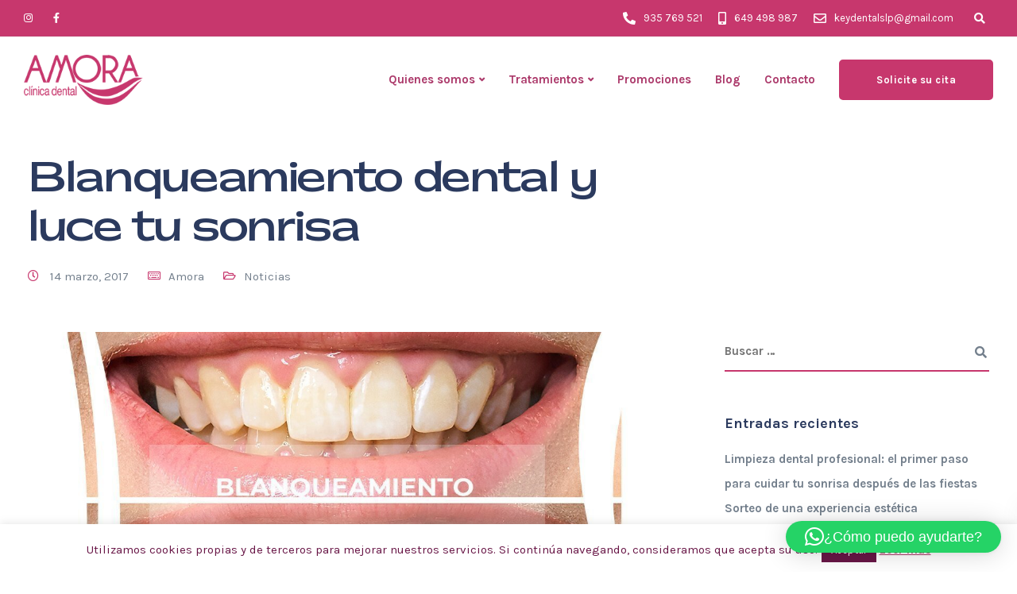

--- FILE ---
content_type: text/html; charset=UTF-8
request_url: https://amoraclinicadental.es/blanqueamiento-dental-luce-sonrisa/
body_size: 29869
content:
<!DOCTYPE html>
<html lang="es">
    <head>
        <meta charset="UTF-8">
        <meta name="viewport" content="width=device-width, initial-scale=1">
        <link rel="profile" href="https://gmpg.org/xfn/11">

        <meta name='robots' content='index, follow, max-image-preview:large, max-snippet:-1, max-video-preview:-1' />

	<!-- This site is optimized with the Yoast SEO plugin v22.1 - https://yoast.com/wordpress/plugins/seo/ -->
	<title>Blanqueamiento dental y luce tu sonrisa - Amora Clínica Dental</title>
	<meta name="description" content="El blanqueamiento dental es una técnica que permite modificar el color de los dientes, principalmente aquellos de tonos oscuros para lucir una gran sonrisa." />
	<link rel="canonical" href="https://amoraclinicadental.es/blanqueamiento-dental-luce-sonrisa/" />
	<meta property="og:locale" content="es_ES" />
	<meta property="og:type" content="article" />
	<meta property="og:title" content="Blanqueamiento dental y luce tu sonrisa - Amora Clínica Dental" />
	<meta property="og:description" content="El blanqueamiento dental es una técnica que permite modificar el color de los dientes, principalmente aquellos de tonos oscuros para lucir una gran sonrisa." />
	<meta property="og:url" content="https://amoraclinicadental.es/blanqueamiento-dental-luce-sonrisa/" />
	<meta property="og:site_name" content="Amora Clínica Dental" />
	<meta property="article:publisher" content="https://www.facebook.com/amoraclinicadental/" />
	<meta property="article:published_time" content="2017-03-14T12:24:22+00:00" />
	<meta property="article:modified_time" content="2019-06-05T07:27:13+00:00" />
	<meta property="og:image" content="https://amoraclinicadental.es/wp-content/uploads/blanqueamiento-dental.jpg" />
	<meta property="og:image:width" content="800" />
	<meta property="og:image:height" content="507" />
	<meta property="og:image:type" content="image/jpeg" />
	<meta name="author" content="Amora" />
	<meta name="twitter:card" content="summary_large_image" />
	<meta name="twitter:label1" content="Escrito por" />
	<meta name="twitter:data1" content="Amora" />
	<meta name="twitter:label2" content="Tiempo de lectura" />
	<meta name="twitter:data2" content="2 minutos" />
	<script type="application/ld+json" class="yoast-schema-graph">{"@context":"https://schema.org","@graph":[{"@type":"Article","@id":"https://amoraclinicadental.es/blanqueamiento-dental-luce-sonrisa/#article","isPartOf":{"@id":"https://amoraclinicadental.es/blanqueamiento-dental-luce-sonrisa/"},"author":{"name":"Amora","@id":"https://amoraclinicadental.es/#/schema/person/68e917949b5ee2d10107bef0d70f8f59"},"headline":"Blanqueamiento dental y luce tu sonrisa","datePublished":"2017-03-14T12:24:22+00:00","dateModified":"2019-06-05T07:27:13+00:00","mainEntityOfPage":{"@id":"https://amoraclinicadental.es/blanqueamiento-dental-luce-sonrisa/"},"wordCount":488,"commentCount":0,"publisher":{"@id":"https://amoraclinicadental.es/#organization"},"image":{"@id":"https://amoraclinicadental.es/blanqueamiento-dental-luce-sonrisa/#primaryimage"},"thumbnailUrl":"https://amoraclinicadental.es/wp-content/uploads/blanqueamiento-dental.jpg","keywords":["Amora","Amora clínica dental","blanqueamiento dental","clínica dental en Sabadell","decoloración dientes"],"articleSection":["Noticias"],"inLanguage":"es","potentialAction":[{"@type":"CommentAction","name":"Comment","target":["https://amoraclinicadental.es/blanqueamiento-dental-luce-sonrisa/#respond"]}]},{"@type":"WebPage","@id":"https://amoraclinicadental.es/blanqueamiento-dental-luce-sonrisa/","url":"https://amoraclinicadental.es/blanqueamiento-dental-luce-sonrisa/","name":"Blanqueamiento dental y luce tu sonrisa - Amora Clínica Dental","isPartOf":{"@id":"https://amoraclinicadental.es/#website"},"primaryImageOfPage":{"@id":"https://amoraclinicadental.es/blanqueamiento-dental-luce-sonrisa/#primaryimage"},"image":{"@id":"https://amoraclinicadental.es/blanqueamiento-dental-luce-sonrisa/#primaryimage"},"thumbnailUrl":"https://amoraclinicadental.es/wp-content/uploads/blanqueamiento-dental.jpg","datePublished":"2017-03-14T12:24:22+00:00","dateModified":"2019-06-05T07:27:13+00:00","description":"El blanqueamiento dental es una técnica que permite modificar el color de los dientes, principalmente aquellos de tonos oscuros para lucir una gran sonrisa.","breadcrumb":{"@id":"https://amoraclinicadental.es/blanqueamiento-dental-luce-sonrisa/#breadcrumb"},"inLanguage":"es","potentialAction":[{"@type":"ReadAction","target":["https://amoraclinicadental.es/blanqueamiento-dental-luce-sonrisa/"]}]},{"@type":"ImageObject","inLanguage":"es","@id":"https://amoraclinicadental.es/blanqueamiento-dental-luce-sonrisa/#primaryimage","url":"https://amoraclinicadental.es/wp-content/uploads/blanqueamiento-dental.jpg","contentUrl":"https://amoraclinicadental.es/wp-content/uploads/blanqueamiento-dental.jpg","width":800,"height":507,"caption":"blanqueamiento dental Amora clínica dental"},{"@type":"BreadcrumbList","@id":"https://amoraclinicadental.es/blanqueamiento-dental-luce-sonrisa/#breadcrumb","itemListElement":[{"@type":"ListItem","position":1,"name":"Portada","item":"https://amoraclinicadental.es/"},{"@type":"ListItem","position":2,"name":"Blanqueamiento dental y luce tu sonrisa"}]},{"@type":"WebSite","@id":"https://amoraclinicadental.es/#website","url":"https://amoraclinicadental.es/","name":"Amora Clínica Dental en Sabadell","description":"Amora Clínica Dental en Sabadell es tu clínica dental especializada en una amplia gama de tratamientos dentales, incluyendo limpiezas bucales, blanqueamiento, diseño de sonrisa, ortodoncia e implantes dentales. Nuestro equipo de expertos en salud bucal está comprometido con brindar una sonrisa radiante y saludable a nuestros pacientes.","publisher":{"@id":"https://amoraclinicadental.es/#organization"},"potentialAction":[{"@type":"SearchAction","target":{"@type":"EntryPoint","urlTemplate":"https://amoraclinicadental.es/?s={search_term_string}"},"query-input":"required name=search_term_string"}],"inLanguage":"es"},{"@type":"Organization","@id":"https://amoraclinicadental.es/#organization","name":"Amora Clínica Dental en Sabadell","url":"https://amoraclinicadental.es/","logo":{"@type":"ImageObject","inLanguage":"es","@id":"https://amoraclinicadental.es/#/schema/logo/image/","url":"https://amoraclinicadental.es/wp-content/uploads/logo_amora.png","contentUrl":"https://amoraclinicadental.es/wp-content/uploads/logo_amora.png","width":200,"height":84,"caption":"Amora Clínica Dental en Sabadell"},"image":{"@id":"https://amoraclinicadental.es/#/schema/logo/image/"},"sameAs":["https://www.facebook.com/amoraclinicadental/","https://www.instagram.com/amora_clinica_dental/"]},{"@type":"Person","@id":"https://amoraclinicadental.es/#/schema/person/68e917949b5ee2d10107bef0d70f8f59","name":"Amora","image":{"@type":"ImageObject","inLanguage":"es","@id":"https://amoraclinicadental.es/#/schema/person/image/","url":"https://secure.gravatar.com/avatar/88ed5cf2387ebc44aa171eab1d41963a?s=96&d=mm&r=g","contentUrl":"https://secure.gravatar.com/avatar/88ed5cf2387ebc44aa171eab1d41963a?s=96&d=mm&r=g","caption":"Amora"},"url":"https://amoraclinicadental.es/author/amora/"}]}</script>
	<!-- / Yoast SEO plugin. -->


<link rel='dns-prefetch' href='//fonts.googleapis.com' />
<link rel='preconnect' href='https://fonts.gstatic.com' crossorigin />
<link rel="alternate" type="application/rss+xml" title="Amora Clínica Dental &raquo; Feed" href="https://amoraclinicadental.es/feed/" />
<link rel="alternate" type="application/rss+xml" title="Amora Clínica Dental &raquo; Feed de los comentarios" href="https://amoraclinicadental.es/comments/feed/" />
<link rel="alternate" type="application/rss+xml" title="Amora Clínica Dental &raquo; Comentario Blanqueamiento dental y luce tu sonrisa del feed" href="https://amoraclinicadental.es/blanqueamiento-dental-luce-sonrisa/feed/" />
<script>
window._wpemojiSettings = {"baseUrl":"https:\/\/s.w.org\/images\/core\/emoji\/14.0.0\/72x72\/","ext":".png","svgUrl":"https:\/\/s.w.org\/images\/core\/emoji\/14.0.0\/svg\/","svgExt":".svg","source":{"concatemoji":"https:\/\/amoraclinicadental.es\/wp-includes\/js\/wp-emoji-release.min.js?ver=6.3.1"}};
/*! This file is auto-generated */
!function(i,n){var o,s,e;function c(e){try{var t={supportTests:e,timestamp:(new Date).valueOf()};sessionStorage.setItem(o,JSON.stringify(t))}catch(e){}}function p(e,t,n){e.clearRect(0,0,e.canvas.width,e.canvas.height),e.fillText(t,0,0);var t=new Uint32Array(e.getImageData(0,0,e.canvas.width,e.canvas.height).data),r=(e.clearRect(0,0,e.canvas.width,e.canvas.height),e.fillText(n,0,0),new Uint32Array(e.getImageData(0,0,e.canvas.width,e.canvas.height).data));return t.every(function(e,t){return e===r[t]})}function u(e,t,n){switch(t){case"flag":return n(e,"\ud83c\udff3\ufe0f\u200d\u26a7\ufe0f","\ud83c\udff3\ufe0f\u200b\u26a7\ufe0f")?!1:!n(e,"\ud83c\uddfa\ud83c\uddf3","\ud83c\uddfa\u200b\ud83c\uddf3")&&!n(e,"\ud83c\udff4\udb40\udc67\udb40\udc62\udb40\udc65\udb40\udc6e\udb40\udc67\udb40\udc7f","\ud83c\udff4\u200b\udb40\udc67\u200b\udb40\udc62\u200b\udb40\udc65\u200b\udb40\udc6e\u200b\udb40\udc67\u200b\udb40\udc7f");case"emoji":return!n(e,"\ud83e\udef1\ud83c\udffb\u200d\ud83e\udef2\ud83c\udfff","\ud83e\udef1\ud83c\udffb\u200b\ud83e\udef2\ud83c\udfff")}return!1}function f(e,t,n){var r="undefined"!=typeof WorkerGlobalScope&&self instanceof WorkerGlobalScope?new OffscreenCanvas(300,150):i.createElement("canvas"),a=r.getContext("2d",{willReadFrequently:!0}),o=(a.textBaseline="top",a.font="600 32px Arial",{});return e.forEach(function(e){o[e]=t(a,e,n)}),o}function t(e){var t=i.createElement("script");t.src=e,t.defer=!0,i.head.appendChild(t)}"undefined"!=typeof Promise&&(o="wpEmojiSettingsSupports",s=["flag","emoji"],n.supports={everything:!0,everythingExceptFlag:!0},e=new Promise(function(e){i.addEventListener("DOMContentLoaded",e,{once:!0})}),new Promise(function(t){var n=function(){try{var e=JSON.parse(sessionStorage.getItem(o));if("object"==typeof e&&"number"==typeof e.timestamp&&(new Date).valueOf()<e.timestamp+604800&&"object"==typeof e.supportTests)return e.supportTests}catch(e){}return null}();if(!n){if("undefined"!=typeof Worker&&"undefined"!=typeof OffscreenCanvas&&"undefined"!=typeof URL&&URL.createObjectURL&&"undefined"!=typeof Blob)try{var e="postMessage("+f.toString()+"("+[JSON.stringify(s),u.toString(),p.toString()].join(",")+"));",r=new Blob([e],{type:"text/javascript"}),a=new Worker(URL.createObjectURL(r),{name:"wpTestEmojiSupports"});return void(a.onmessage=function(e){c(n=e.data),a.terminate(),t(n)})}catch(e){}c(n=f(s,u,p))}t(n)}).then(function(e){for(var t in e)n.supports[t]=e[t],n.supports.everything=n.supports.everything&&n.supports[t],"flag"!==t&&(n.supports.everythingExceptFlag=n.supports.everythingExceptFlag&&n.supports[t]);n.supports.everythingExceptFlag=n.supports.everythingExceptFlag&&!n.supports.flag,n.DOMReady=!1,n.readyCallback=function(){n.DOMReady=!0}}).then(function(){return e}).then(function(){var e;n.supports.everything||(n.readyCallback(),(e=n.source||{}).concatemoji?t(e.concatemoji):e.wpemoji&&e.twemoji&&(t(e.twemoji),t(e.wpemoji)))}))}((window,document),window._wpemojiSettings);
</script>
<style>
img.wp-smiley,
img.emoji {
	display: inline !important;
	border: none !important;
	box-shadow: none !important;
	height: 1em !important;
	width: 1em !important;
	margin: 0 0.07em !important;
	vertical-align: -0.1em !important;
	background: none !important;
	padding: 0 !important;
}
</style>
	<link rel='stylesheet' id='bootstrap-css' href='https://amoraclinicadental.es/wp-content/themes/ekko/core/assets/css/bootstrap.min.css?ver=4.2' media='all' />
<link rel='stylesheet' id='keydesign-style-css' href='https://amoraclinicadental.es/wp-content/themes/ekko/style.css?ver=6.3.1' media='all' />
<link rel='stylesheet' id='child-style-css' href='https://amoraclinicadental.es/wp-content/themes/ekko-child/style.css?ver=6.3.1' media='all' />
<link rel='stylesheet' id='wp-block-library-css' href='https://amoraclinicadental.es/wp-includes/css/dist/block-library/style.min.css?ver=6.3.1' media='all' />
<style id='classic-theme-styles-inline-css'>
/*! This file is auto-generated */
.wp-block-button__link{color:#fff;background-color:#32373c;border-radius:9999px;box-shadow:none;text-decoration:none;padding:calc(.667em + 2px) calc(1.333em + 2px);font-size:1.125em}.wp-block-file__button{background:#32373c;color:#fff;text-decoration:none}
</style>
<style id='global-styles-inline-css'>
body{--wp--preset--color--black: #000000;--wp--preset--color--cyan-bluish-gray: #abb8c3;--wp--preset--color--white: #ffffff;--wp--preset--color--pale-pink: #f78da7;--wp--preset--color--vivid-red: #cf2e2e;--wp--preset--color--luminous-vivid-orange: #ff6900;--wp--preset--color--luminous-vivid-amber: #fcb900;--wp--preset--color--light-green-cyan: #7bdcb5;--wp--preset--color--vivid-green-cyan: #00d084;--wp--preset--color--pale-cyan-blue: #8ed1fc;--wp--preset--color--vivid-cyan-blue: #0693e3;--wp--preset--color--vivid-purple: #9b51e0;--wp--preset--gradient--vivid-cyan-blue-to-vivid-purple: linear-gradient(135deg,rgba(6,147,227,1) 0%,rgb(155,81,224) 100%);--wp--preset--gradient--light-green-cyan-to-vivid-green-cyan: linear-gradient(135deg,rgb(122,220,180) 0%,rgb(0,208,130) 100%);--wp--preset--gradient--luminous-vivid-amber-to-luminous-vivid-orange: linear-gradient(135deg,rgba(252,185,0,1) 0%,rgba(255,105,0,1) 100%);--wp--preset--gradient--luminous-vivid-orange-to-vivid-red: linear-gradient(135deg,rgba(255,105,0,1) 0%,rgb(207,46,46) 100%);--wp--preset--gradient--very-light-gray-to-cyan-bluish-gray: linear-gradient(135deg,rgb(238,238,238) 0%,rgb(169,184,195) 100%);--wp--preset--gradient--cool-to-warm-spectrum: linear-gradient(135deg,rgb(74,234,220) 0%,rgb(151,120,209) 20%,rgb(207,42,186) 40%,rgb(238,44,130) 60%,rgb(251,105,98) 80%,rgb(254,248,76) 100%);--wp--preset--gradient--blush-light-purple: linear-gradient(135deg,rgb(255,206,236) 0%,rgb(152,150,240) 100%);--wp--preset--gradient--blush-bordeaux: linear-gradient(135deg,rgb(254,205,165) 0%,rgb(254,45,45) 50%,rgb(107,0,62) 100%);--wp--preset--gradient--luminous-dusk: linear-gradient(135deg,rgb(255,203,112) 0%,rgb(199,81,192) 50%,rgb(65,88,208) 100%);--wp--preset--gradient--pale-ocean: linear-gradient(135deg,rgb(255,245,203) 0%,rgb(182,227,212) 50%,rgb(51,167,181) 100%);--wp--preset--gradient--electric-grass: linear-gradient(135deg,rgb(202,248,128) 0%,rgb(113,206,126) 100%);--wp--preset--gradient--midnight: linear-gradient(135deg,rgb(2,3,129) 0%,rgb(40,116,252) 100%);--wp--preset--font-size--small: 13px;--wp--preset--font-size--medium: 20px;--wp--preset--font-size--large: 36px;--wp--preset--font-size--x-large: 42px;--wp--preset--spacing--20: 0.44rem;--wp--preset--spacing--30: 0.67rem;--wp--preset--spacing--40: 1rem;--wp--preset--spacing--50: 1.5rem;--wp--preset--spacing--60: 2.25rem;--wp--preset--spacing--70: 3.38rem;--wp--preset--spacing--80: 5.06rem;--wp--preset--shadow--natural: 6px 6px 9px rgba(0, 0, 0, 0.2);--wp--preset--shadow--deep: 12px 12px 50px rgba(0, 0, 0, 0.4);--wp--preset--shadow--sharp: 6px 6px 0px rgba(0, 0, 0, 0.2);--wp--preset--shadow--outlined: 6px 6px 0px -3px rgba(255, 255, 255, 1), 6px 6px rgba(0, 0, 0, 1);--wp--preset--shadow--crisp: 6px 6px 0px rgba(0, 0, 0, 1);}:where(.is-layout-flex){gap: 0.5em;}:where(.is-layout-grid){gap: 0.5em;}body .is-layout-flow > .alignleft{float: left;margin-inline-start: 0;margin-inline-end: 2em;}body .is-layout-flow > .alignright{float: right;margin-inline-start: 2em;margin-inline-end: 0;}body .is-layout-flow > .aligncenter{margin-left: auto !important;margin-right: auto !important;}body .is-layout-constrained > .alignleft{float: left;margin-inline-start: 0;margin-inline-end: 2em;}body .is-layout-constrained > .alignright{float: right;margin-inline-start: 2em;margin-inline-end: 0;}body .is-layout-constrained > .aligncenter{margin-left: auto !important;margin-right: auto !important;}body .is-layout-constrained > :where(:not(.alignleft):not(.alignright):not(.alignfull)){max-width: var(--wp--style--global--content-size);margin-left: auto !important;margin-right: auto !important;}body .is-layout-constrained > .alignwide{max-width: var(--wp--style--global--wide-size);}body .is-layout-flex{display: flex;}body .is-layout-flex{flex-wrap: wrap;align-items: center;}body .is-layout-flex > *{margin: 0;}body .is-layout-grid{display: grid;}body .is-layout-grid > *{margin: 0;}:where(.wp-block-columns.is-layout-flex){gap: 2em;}:where(.wp-block-columns.is-layout-grid){gap: 2em;}:where(.wp-block-post-template.is-layout-flex){gap: 1.25em;}:where(.wp-block-post-template.is-layout-grid){gap: 1.25em;}.has-black-color{color: var(--wp--preset--color--black) !important;}.has-cyan-bluish-gray-color{color: var(--wp--preset--color--cyan-bluish-gray) !important;}.has-white-color{color: var(--wp--preset--color--white) !important;}.has-pale-pink-color{color: var(--wp--preset--color--pale-pink) !important;}.has-vivid-red-color{color: var(--wp--preset--color--vivid-red) !important;}.has-luminous-vivid-orange-color{color: var(--wp--preset--color--luminous-vivid-orange) !important;}.has-luminous-vivid-amber-color{color: var(--wp--preset--color--luminous-vivid-amber) !important;}.has-light-green-cyan-color{color: var(--wp--preset--color--light-green-cyan) !important;}.has-vivid-green-cyan-color{color: var(--wp--preset--color--vivid-green-cyan) !important;}.has-pale-cyan-blue-color{color: var(--wp--preset--color--pale-cyan-blue) !important;}.has-vivid-cyan-blue-color{color: var(--wp--preset--color--vivid-cyan-blue) !important;}.has-vivid-purple-color{color: var(--wp--preset--color--vivid-purple) !important;}.has-black-background-color{background-color: var(--wp--preset--color--black) !important;}.has-cyan-bluish-gray-background-color{background-color: var(--wp--preset--color--cyan-bluish-gray) !important;}.has-white-background-color{background-color: var(--wp--preset--color--white) !important;}.has-pale-pink-background-color{background-color: var(--wp--preset--color--pale-pink) !important;}.has-vivid-red-background-color{background-color: var(--wp--preset--color--vivid-red) !important;}.has-luminous-vivid-orange-background-color{background-color: var(--wp--preset--color--luminous-vivid-orange) !important;}.has-luminous-vivid-amber-background-color{background-color: var(--wp--preset--color--luminous-vivid-amber) !important;}.has-light-green-cyan-background-color{background-color: var(--wp--preset--color--light-green-cyan) !important;}.has-vivid-green-cyan-background-color{background-color: var(--wp--preset--color--vivid-green-cyan) !important;}.has-pale-cyan-blue-background-color{background-color: var(--wp--preset--color--pale-cyan-blue) !important;}.has-vivid-cyan-blue-background-color{background-color: var(--wp--preset--color--vivid-cyan-blue) !important;}.has-vivid-purple-background-color{background-color: var(--wp--preset--color--vivid-purple) !important;}.has-black-border-color{border-color: var(--wp--preset--color--black) !important;}.has-cyan-bluish-gray-border-color{border-color: var(--wp--preset--color--cyan-bluish-gray) !important;}.has-white-border-color{border-color: var(--wp--preset--color--white) !important;}.has-pale-pink-border-color{border-color: var(--wp--preset--color--pale-pink) !important;}.has-vivid-red-border-color{border-color: var(--wp--preset--color--vivid-red) !important;}.has-luminous-vivid-orange-border-color{border-color: var(--wp--preset--color--luminous-vivid-orange) !important;}.has-luminous-vivid-amber-border-color{border-color: var(--wp--preset--color--luminous-vivid-amber) !important;}.has-light-green-cyan-border-color{border-color: var(--wp--preset--color--light-green-cyan) !important;}.has-vivid-green-cyan-border-color{border-color: var(--wp--preset--color--vivid-green-cyan) !important;}.has-pale-cyan-blue-border-color{border-color: var(--wp--preset--color--pale-cyan-blue) !important;}.has-vivid-cyan-blue-border-color{border-color: var(--wp--preset--color--vivid-cyan-blue) !important;}.has-vivid-purple-border-color{border-color: var(--wp--preset--color--vivid-purple) !important;}.has-vivid-cyan-blue-to-vivid-purple-gradient-background{background: var(--wp--preset--gradient--vivid-cyan-blue-to-vivid-purple) !important;}.has-light-green-cyan-to-vivid-green-cyan-gradient-background{background: var(--wp--preset--gradient--light-green-cyan-to-vivid-green-cyan) !important;}.has-luminous-vivid-amber-to-luminous-vivid-orange-gradient-background{background: var(--wp--preset--gradient--luminous-vivid-amber-to-luminous-vivid-orange) !important;}.has-luminous-vivid-orange-to-vivid-red-gradient-background{background: var(--wp--preset--gradient--luminous-vivid-orange-to-vivid-red) !important;}.has-very-light-gray-to-cyan-bluish-gray-gradient-background{background: var(--wp--preset--gradient--very-light-gray-to-cyan-bluish-gray) !important;}.has-cool-to-warm-spectrum-gradient-background{background: var(--wp--preset--gradient--cool-to-warm-spectrum) !important;}.has-blush-light-purple-gradient-background{background: var(--wp--preset--gradient--blush-light-purple) !important;}.has-blush-bordeaux-gradient-background{background: var(--wp--preset--gradient--blush-bordeaux) !important;}.has-luminous-dusk-gradient-background{background: var(--wp--preset--gradient--luminous-dusk) !important;}.has-pale-ocean-gradient-background{background: var(--wp--preset--gradient--pale-ocean) !important;}.has-electric-grass-gradient-background{background: var(--wp--preset--gradient--electric-grass) !important;}.has-midnight-gradient-background{background: var(--wp--preset--gradient--midnight) !important;}.has-small-font-size{font-size: var(--wp--preset--font-size--small) !important;}.has-medium-font-size{font-size: var(--wp--preset--font-size--medium) !important;}.has-large-font-size{font-size: var(--wp--preset--font-size--large) !important;}.has-x-large-font-size{font-size: var(--wp--preset--font-size--x-large) !important;}
.wp-block-navigation a:where(:not(.wp-element-button)){color: inherit;}
:where(.wp-block-post-template.is-layout-flex){gap: 1.25em;}:where(.wp-block-post-template.is-layout-grid){gap: 1.25em;}
:where(.wp-block-columns.is-layout-flex){gap: 2em;}:where(.wp-block-columns.is-layout-grid){gap: 2em;}
.wp-block-pullquote{font-size: 1.5em;line-height: 1.6;}
</style>
<link rel='stylesheet' id='foobox-free-min-css' href='https://amoraclinicadental.es/wp-content/plugins/foobox-image-lightbox/free/css/foobox.free.min.css?ver=2.7.35' media='all' />
<link rel='stylesheet' id='contact-form-7-css' href='https://amoraclinicadental.es/wp-content/plugins/contact-form-7/includes/css/styles.css?ver=5.9.7' media='all' />
<link rel='stylesheet' id='cookie-law-info-css' href='https://amoraclinicadental.es/wp-content/plugins/cookie-law-info/legacy/public/css/cookie-law-info-public.css?ver=3.2.9' media='all' />
<link rel='stylesheet' id='cookie-law-info-gdpr-css' href='https://amoraclinicadental.es/wp-content/plugins/cookie-law-info/legacy/public/css/cookie-law-info-gdpr.css?ver=3.2.9' media='all' />
<link rel='stylesheet' id='kd-addon-style-css' href='https://amoraclinicadental.es/wp-content/plugins/keydesign-addon/assets/css/kd_vc_front.css?ver=6.3.1' media='all' />
<style id='kd-addon-style-inline-css'>
.tt_button.second-style .iconita,#single-page #comments input[type="submit"]:hover,.tt_button.tt_secondary_button,.tt_button.tt_secondary_button .iconita,.team-carousel .owl-item .team-member.design-creative .team-socials a,.format-quote .entry-wrapper:before,.blog-single-title a:hover,.upper-footer i:hover,.wpb-js-composer .vc_tta-container .vc_tta-tabs.vc_tta-tabs-position-left .vc_tta-tab a:hover,.wpb-js-composer .vc_tta-container .vc_tta-tabs.vc_tta-tabs-position-left .vc_tta-tab.vc_active a,.wpb-js-composer .vc_tta-container .vc_tta-tabs.vc_tta-tabs-position-right .vc_tta-tab a:hover,.wpb-js-composer .vc_tta-container .vc_tta-tabs.vc_tta-tabs-position-right .vc_tta-tab.vc_active a,footer.underline-effect .textwidget a:hover,.kd-price-block .pb-price,.team-member.design-classic .kd-team-contact a:hover,#commentform #submit:hover,.kd-panel-subtitle ul>li:before,.kd-panel-subtitle ol>li:before,.tab-text-container ul>li:before,.side-content-text ul>li:before,.wpb_text_column ul>li:before,.modal-content-contact .redux-social-media-list i:hover,.related-content .portfolio .post-link:hover,.related-content .portfolio h5 a:hover,#posts-content .post-link:hover,.team-member.design-classic .team-socials .fab,.vc_grid-item-mini .blog-detailed-grid .vc_gitem-post-data.vc_gitem-post-data-source-post_date p:before,.vc_grid-item-mini .blog-detailed-grid .vc_gitem-post-data.vc_gitem-post-data-source-post_date div:before,#posts-content.blog-detailed-grid .entry-meta a:hover,.woocommerce div.product .woocommerce-tabs ul.tabs li.active a,.woocommerce div.product .woocommerce-tabs ul.tabs li a:hover,.large-counter .kd_counter_units,.footer_widget .redux-social-media-list i,.woocommerce ul.products li.product .categories a:hover,#single-page .bbp-login-form .user-submit:hover,.woocommerce-page ul.products li.product.woo-minimal-style .button,.woocommerce-page ul.products li.product.woo-minimal-style .added_to_cart,.menubar #main-menu .navbar-nav .mega-menu.menu-item-has-children .dropdown:hover > a,.key-icon-box .ib-link a,.footer-bar .footer-nav-menu ul li a:hover,#popup-modal .close:hover,body.maintenance-mode .container h2,.wpb-js-composer .vc_tta-container .vc_tta.vc_tta-style-classic.vc_tta-tabs-position-top .vc_tta-tabs-container .vc_tta-tabs-list li.vc_active a,.wpb-js-composer .vc_tta-container .vc_tta.vc_tta-style-classic.vc_tta-tabs-position-top .vc_tta-tabs-container .vc_tta-tabs-list li a:hover,blockquote:before,.feature-sections-wrapper .feature-sections-tabs .nav-tabs a:hover i,.feature-sections-wrapper .feature-sections-tabs .nav-tabs li.active a i,.woocommerce nav.woocommerce-pagination ul li a:hover,.port-prev.tt_button,.port-next.tt_button,.upper-footer .socials-widget a:hover .fa,.woocommerce .woocommerce-form-login .button:hover,.footer_widget ul a:hover,.side-content-text ul li:before,span.bbp-admin-links a:hover,#bbpress-forums #bbp-single-user-details #bbp-user-navigation a:hover,.vc_grid-item-mini .vc_gitem-post-data.vc_gitem-post-data-source-post_date div:before,.vc_grid-item-mini .vc_gitem-post-data.vc_gitem-post-data-source-post_author a:before,.vc_grid-item-mini .blog-detailed-grid .vc_btn3-container:hover a,.feature-sections-wrapper .feature-sections-tabs .nav-tabs a:hover,.topbar-lang-switcher ul li a:hover span,.feature-sections-wrapper .feature-sections-tabs .nav-tabs li.active a,div.bbp-breadcrumb a:hover,#bbpress-forums div.bbp-topic-author a.bbp-author-name,#bbpress-forums div.bbp-reply-author a.bbp-author-name,.kd_pie_chart .kd-piechart-icon,.row .vc_toggle_size_md.vc_toggle_simple .vc_toggle_title:hover h4,.row .vc_toggle_size_md.vc_toggle_default .vc_toggle_title:hover h4,.woocommerce .checkout_coupon .button:hover:hover,.woocommerce-page #payment #place_order:hover,.team-member.design-minimal .team-socials a,.woocommerce-cart #single-page table.cart .button:hover,.woocommerce-cart #single-page table.cart .actions .button:hover,.wpb-js-composer .vc_tta-container .vc_tta-color-white.vc_tta-style-modern .vc_tta-tab.vc_active a,.team-member.design-two:hover .team-socials .fab:hover,.team-member.design-two .team-socials .fab:hover,#single-page .return-to-shop a:hover,.woocommerce-error a,.woocommerce-info a,.woocommerce-message a,.woocommerce-cart .wc-proceed-to-checkout a.checkout-button:hover,.navbar-nav li.dropdown:hover .dropdown-menu:hover li a:hover,.woocommerce ul.products li.product h2:hover,.keydesign-cart .buttons .btn,.woocommerce .keydesign-cart .buttons .btn,.woocommerce #payment #place_order:hover,.woocommerce-page #payment #place_order:hover,.portfolio-meta.share-meta .fa:hover,.woocommerce-account #single-page .woocommerce-Button:hover,.woocommerce #respond input#submit:hover,.woocommerce-page ul.products li.product.woo-minimal-style .button:hover,.woocommerce-page ul.products li.product.woo-minimal-style .added_to_cart:hover,.blog_widget ul li a:hover,#posts-content .entry-meta a:hover,.woocommerce a.button:hover,.keydesign-cart:hover .cart-icon,#comments input[type="submit"],.search-submit:hover,.blog-single-content .tags a,.lower-footer a:hover,#posts-content .post .blog-single-title a:hover,#posts-content.blog-minimal-list .blog-single-title a:hover,#posts-content.blog-img-left-list .blog-single-title a:hover,.socials-widget a:hover .fa,.socials-widget a:hover,#customizer .ekko-tooltip,.footer_widget .menu li a:hover,.row .vc_toggle_size_md.vc_toggle_simple .vc_toggle_title:hover h4,#single-page .single-page-content .widget ul li a:hover,#comments .reply a:hover,#comments .comment-meta a:hover,#kd-slider .secondary_slider,#single-page .single-page-content .widget ul li.current-menu-item a,.team-socials .fa:hover,#posts-content .post .tt_button:hover .fa,#posts-content .post .tt_button:hover,.topbar-socials a:hover .fa,.pricing .pricing-price,.pricing-table .tt_button,.topbar-phone .iconsmind-Telephone ,.topbar-email .iconsmind-Mail,.modal-content-contact .key-icon-box .service-heading a:hover,.pricing-table.active .tt_button:hover,.footer-business-content a:hover,.vc_grid-item-mini .vc_gitem-zone .vc_btn3.vc_btn3-style-custom,.star-rating span,.es-accordion .es-heading h4 a:hover,.keydesign-cart ul.product_list_widget .cart-item:hover,.woocommerce .keydesign-cart ul.product_list_widget .cart-item:hover,#customizer .options a:hover i,.woocommerce .price_slider_wrapper .price_slider_amount .button,#customizer .options a:hover,#single-page input[type="submit"]:hover,#posts-content .post input[type="submit"]:hover,.active .pricing-option i,#comments .reply a:hover,.meta-content .tags a:hover,.navigation.pagination .next,.woocommerce-cart#single-page table.cart .product-name a:hover,.navigation.pagination .prev,.product_meta a:hover,.tags a:hover,.tagcloud a:hover,.tt_button.second-style,.lower-footer .pull-right a:hover,.woocommerce-review-link:hover,.section .wpcf7-mail-sent-ok,.blog-header-form .wpcf7-mail-sent-ok,.upper-footer .modal-menu-item,.video-socials a:hover .fa,.kd_pie_chart .pc-link a:hover,.vc_grid-item-mini .vc_gitem_row .vc_gitem-col h4:hover,.fa,.far,.fas,.fab,.wpcf7 .wpcf7-submit:hover,.contact .wpcf7-response-output,.video-bg .secondary-button:hover,#headerbg li a.active,#headerbg li a.active:hover,.footer-nav a:hover ,.wpb_wrapper .menu a:hover ,.text-danger,.blog_widget ul li a:before,.pricing i,.content-area .vc_grid .vc_gitem-zone-c .vc_general,code,#single-page .single-page-content ul li:before,.subscribe-form header .wpcf7-submit,#posts-content .page-content ul li:before,.chart-content .nc-icon-outline,.chart,.row .vc_custom_heading a:hover,.secondary-button-inverse,.primary-button.button-inverse:hover,.primary-button,a,.kd-process-steps .pss-step-number span,.navbar-default .navbar-nav > .active > a,.pss-link a:hover,.kd_number_string,.featured_content_parent .active-elem h4,.contact-map-container .toggle-map:hover .fa,.contact-map-container .toggle-map:hover,.testimonials.slider .tt-container:before,.tt_button:hover,div.wpforms-container-full .wpforms-form input[type=submit]:hover,div.wpforms-container-full .wpforms-form button[type=submit]:hover,.nc-icon-outline,.phb-simple-link:hover,.content-area .vc_grid-item-mini:hover .vc_gitem-zone-c .vc_gitem_row .vc_gitem-col h4,.woocommerce ul.products li.product h3:hover,.wpb_text_column ol>li:before,.wpb_text_column ul>li:before,.key-icon-box .ib-link a:hover,.features-tabs .tab-controls li a:hover,.features-tabs.tab-img-fullwidth li.active a,.wp-block-button .wp-block-button__link:hover,.wp-block-archives li a:hover,.wp-block-categories.wp-block-categories-list li a:hover,.cb-container .cb-img-area i,.kd-counter-icon i,.features-tabs .tab-controls li i,.key-icon-box i,.business-info-wrapper .toggle-map-info,.process-icon i,.kd-progress-icon i,.footer_widget ul.redux-social-media-list li i:hover,.side-content-wrapper i.section-icon,.menu-item-badge {color: #C7376D;}.navbar.navbar-default.navbar-shrink .menubar .navbar-nav .active > a,.navbar.navbar-default .menubar .navbar-nav .active > a {color: #C7376D!important;}.play-btn-primary-color .play-video:hover,.play-btn-primary-color .play-video,.play-btn-primary-color.play-video:hover,.play-btn-primary-color.play-video,.search .search-form .search-field,.feature-sections-wrapper .feature-sections-tabs .nav-tabs li.active a,.blog_widget .woocommerce-product-search .search-field,.features-tabs.tab-img-fullwidth li.active a,.pricing-table.active,.key-icon-box:hover .ib-wrapper,.cb-container:hover,.modal-content-inner .wpcf7-not-valid-tip,.section .wpcf7-mail-sent-ok,.toggle-map-info:hover,.blog-header-form .wpcf7-mail-sent-ok,.blog-header-form .wpcf7-not-valid-tip,.section .wpcf7-not-valid-tip,.kd-side-panel .wpcf7-not-valid-tip,.kd-process-steps.process-checkbox-template .pss-item:before,.kd-process-steps.process-checkbox-template,.kd-separator,.kd-separator .kd-separator-line {border-color: #C7376D;}.pricing .pricing-price.sale-yes .pt-normal-price:after,.woocommerce .single_variation_wrap button.button.alt.disabled,.video-modal .modal-content .close:hover,#single-page .bbp-login-form .user-submit,.bbpress #user-submit,.gform_wrapper .gform_footer input.button,.gform_wrapper .gform_footer input[type=submit],input[type="button"].ninja-forms-field,.modal-content-inner .wpcf7-submit:hover,.searchform #searchsubmit,#kd-slider,.kd-contact-form.light_background .wpcf7 .wpcf7-submit,.footer-newsletter-form .wpcf7 .wpcf7-submit,.kd_progressbarfill,.phone-wrapper,.wpb_wrapper #loginform .button,.woocommerce input.button,.email-wrapper,.woocommerce ul.products li.product .added_to_cart:hover,.footer-business-info.footer-socials a:hover,.parallax.with-overlay:after,.content-area .vc_grid-filter>.vc_grid-filter-item span:after,.tt_button.tt_secondary_button:hover,.pricing-table .tt_button:hover,.modal-content-inner .wpcf7-not-valid-tip,.kd-side-panel .wpcf7-not-valid-tip,.tt_button.second-style:hover,.pricing-table.active .tt_button,#customizer .screenshot a,.heading-separator,.blog-header-form .wpcf7-not-valid-tip,.section .wpcf7-not-valid-tip,.port-prev.tt_button:hover,.port-next.tt_button:hover,.owl-buttons div:hover,.row .vc_toggle_default .vc_toggle_icon,.row .vc_toggle_default .vc_toggle_icon::after,.row .vc_toggle_default .vc_toggle_icon::before,.woocommerce #respond input#submit,.woocommerce a.button,.upper-footer .modal-menu-item:hover,.contact-map-container .toggle-map,.portfolio-item .portfolio-content,.tt_button,#wrapper .vc_grid-btn-load_more .vc_general,.owl-dot span,.woocommerce a.remove:hover,.pricing .secondary-button.secondary-button-inverse:hover,.with-overlay .parallax-overlay,.secondary-button.secondary-button-inverse:hover,.secondary-button,#kd-slider .bullet-bar.tparrows,.primary-button.button-inverse,#posts-content .post input[type="submit"],.btn-xl,.with-overlay,.vc_grid-item-mini .vc_gitem-zone .vc_btn3.vc_btn3-style-custom:hover,.woocommerce .price_slider_wrapper .ui-slider-horizontal .ui-slider-range,.separator,.woocommerce button.button,.cb-container.cb_main_color:hover,.keydesign-cart .buttons .btn:hover,.woocommerce .keydesign-cart .buttons .btn:hover,.woocommerce ul.products li.product .button:hover,#single-page #comments input[type="submit"]:hover,.contact-map-container .toggle-map:hover,.wpcf7 .wpcf7-submit:hover,.owl-dot span,.features-tabs .tab.active,.pricing-table.DetailedStyle.active .pricing-title .pricing-title-content,.content-area .vc_grid .vc-gitem-zone-height-mode-auto.vc_gitem-zone.vc_gitem-zone-a:before,.row .vc_toggle_simple .vc_toggle_title:hover .vc_toggle_icon::after,.row .vc_toggle_simple .vc_toggle_title:hover .vc_toggle_icon::before,.wpcf7 .wpcf7-submit,.navigation.pagination .next:hover,#single-page .vc_col-sm-3 .wpcf7 .wpcf7-submit,.spinner:before,.toggle-map-info:hover,.content-area .vc_grid .vc_gitem-zone-c .vc_general:hover,.content-area .vc_grid-item-mini .vc_gitem-animate-fadeIn .vc_gitem-zone.vc_gitem-zone-a:before,.keydesign-cart .badge,.tags a:after,.tagcloud a:after,div.wpcf7 .wpcf7-form .ajax-loader,#bbp_search_submit,div.wpforms-container-full .wpforms-form input[type=submit],div.wpforms-container-full .wpforms-form button[type=submit],.comparison-pricing-table .vc_custom_heading.active,.comparison-pricing-table .pricing-row.active,#commentform #submit,footer.underline-effect .textwidget a:after,footer.underline-effect .navbar-footer li a:after,footer.underline-effect .footer_widget .menu li a:after,#main-menu.underline-effect .navbar-nav .mega-menu .dropdown-menu .menu-item a:after,#main-menu.underline-effect .navbar-nav .menu-item .dropdown-menu .menu-item a:after,.kd-process-steps.process-checkbox-template .pss-step-number span:before,.kd-process-steps.process-checkbox-template .pss-step-number:before,.kd-process-steps.process-checkbox-template .pss-item:before,.blog-page-numbers li.active a,.woocommerce nav.woocommerce-pagination ul li span.current,.woocommerce span.onsale,.kd-price-switch input:checked + .price-slider,.team-member.design-classic .kd-team-contact .kd-team-email:before,.team-member.design-classic .kd-team-contact .kd-team-phone:before,.team-member.design-creative .team-image:before,.team-member.design-creative .team-content-hover:before,.testimonials.slider.with-image .tt-content .tt-container,.ib-hover-2.key-icon-box:hover .ib-wrapper,#main-menu.background-dropdown-effect .navbar-nav .menu-item-has-children .dropdown-menu a:hover,.team-member.design-classic .team-socials a:after,.woocommerce .price_slider_wrapper .ui-slider .ui-slider-handle,.navigation.pagination .prev:hover,.kd-panel-phone:after,.kd-panel-email:after,.kd-panel-social-list .redux-social-media-list a:after,footer.underline-effect .footer_widget ul li.cat-item a:after,.play-btn-primary-color .play-video,.wp-block-button__link,.cd-handle,.timeline-item-wrapper.full-link-card .timeline-full-link:hover,.timeline-item-wrapper.full-link-card:hover + .timeline-item-arrow + .timeline-item-point {background-color: #C7376D;}.menu-item-badge {background-color: #C7376D1f;}#single-page .bbp-login-form .user-submit,#single-page #comments input[type="submit"]:hover,.navigation.pagination .next,.navigation.pagination .prev,.upper-footer .modal-menu-item,.wpcf7 .wpcf7-submit:hover,.tt_button,#wrapper .vc_grid-btn-load_more .vc_general,div.wpforms-container-full .wpforms-form input[type=submit]:hover,div.wpforms-container-full .wpforms-form button[type=submit]:hover,.navigation.pagination .next,.navigation.pagination .prev,.woocommerce ul.products li.product .button:hover,.woocommerce .price_slider_wrapper .ui-slider .ui-slider-handle,.pricing.active,.vc_grid-item-mini .vc_gitem-zone .vc_btn3.vc_btn3-style-custom,.primary-button.button-inverse:hover,.primary-button.button-inverse,.keydesign-cart .buttons .btn,.woocommerce .keydesign-cart .buttons .btn,.wpcf7 .wpcf7-submit,.wpb_wrapper #loginform .button,.owl-buttons div:hover,.woocommerce button.button,.woocommerce a.button,.content-area .vc_grid .vc_gitem-zone-c .vc_general,#commentform #submit,div.wpforms-container-full .wpforms-form input[type=submit],div.wpforms-container-full .wpforms-form button[type=submit],.wp-block-button__link,#posts-content .post input[type="submit"],.woocommerce ul.products li.product .added_to_cart,.woocommerce input.button,.owl-dot.active span,.owl-dot:hover span {border: 2px solid #C7376D;}div.wpcf7 .wpcf7-form .ajax-loader {border: 5px solid #C7376D;}.blog_widget .woocommerce-product-search .search-field,.blog_widget .search-form .search-field,.page-404 .tt_button,#wrapper .widget-title,.blockquote-reverse,.testimonials.slider.owl-dot.active span,.tags a:hover,.tagcloud a:hover,.contact-map-container .toggle-map:hover,.navigation.pagination .next:hover,.navigation.pagination .prev:hover,.contact .wpcf7-response-output,.video-bg .secondary-button,#single-page .single-page-content .widget .widgettitle,.image-bg .secondary-button,.contact .wpcf7-form-control-wrap textarea.wpcf7-form-control:focus,.contact .wpcf7-form-control-wrap input.wpcf7-form-control:focus,.team-member-down:hover .triangle,.team-member:hover .triangle,.comparison-pricing-table .vc_custom_heading.active,.comparison-pricing-table .pricing-row.active,.features-tabs .tab.active:after,.tabs-image-left.features-tabs .tab.active:after,.secondary-button-inverse,.kd-process-steps.process-number-template ul li:hover,.wpb-js-composer .vc_tta-container .vc_tta.vc_tta-style-classic.vc_tta-tabs-position-top .vc_tta-tabs-container .vc_tta-tabs-list li.vc_active a,.vc_separator .vc_sep_holder .vc_sep_line,.timeline-item-wrapper.full-link-card:hover + .timeline-item-arrow {border-color: #C7376D;}.wpb-js-composer .vc_tta-container .vc_tta-tabs.vc_tta-tabs-position-left .vc_tta-tab.vc_active a,.wpb-js-composer .vc_tta-container .vc_tta-tabs.vc_tta-tabs-position-right .vc_tta-tab.vc_active a,.wpb-js-composer .vc_tta-container .vc_tta-tabs.vc_tta-tabs-position-left .vc_tta-tab.vc_active,.wpb-js-composer .vc_tta-container .vc_tta-tabs.vc_tta-tabs-position-right .vc_tta-tab.vc_active {border-bottom-color: #C7376D;}.wpb-js-composer .vc_tta-container.vc_tta-tabs.vc_tta-tabs-position-left .vc_tta-tab:before {border-right: 9px solid #C7376D;}.wpb-js-composer .vc_tta-container .vc_tta.vc_tta-style-classic.vc_tta-tabs-position-top .vc_tta-tabs-container .vc_tta-tabs-list li:before {border-top: 9px solid #C7376D;}#wrapper .vc_grid-btn-load_more .vc_general:hover,.tt_button.btn_secondary_color.tt_secondary_button:hover,.tt_button.btn_secondary_color,#wrapper.btn-hover-2 .wpcf7 .wpcf7-submit:hover,.btn-hover-2 #commentform #submit:hover,.btn-hover-2 .kd-panel-contact .wpcf7-submit:hover,.play-btn-secondary-color .play-video {background-color: #6C124E;}.tt_button.btn_secondary_color.tt_secondary_button .iconita,.tt_button.btn_secondary_color.tt_secondary_button,.tt_button.btn_secondary_color:hover {color: #6C124E;}.tt_button.btn_secondary_color {border: 2px solid #6C124E;}#wrapper .vc_grid-btn-load_more .vc_general:hover,.play-btn-secondary-color .play-video:hover,.play-btn-secondary-color .play-video,.play-btn-secondary-color.play-video:hover,.play-btn-secondary-color.play-video,#wrapper.btn-hover-2 .wpcf7 .wpcf7-submit:hover,.btn-hover-2 #commentform #submit:hover,.btn-hover-2 .kd-panel-contact .wpcf7-submit:hover {border-color: #6C124E;}h1,h2,h3,h4,h5,.wp-block-search .wp-block-search__label,.kd_progress_bar .kd_progb_head .kd-progb-title h4,.es-accordion .es-heading h4 a,.wpb-js-composer .vc_tta-color-white.vc_tta-style-modern .vc_tta-tab>a:hover,#comments .fn,#comments .fn a,.portfolio-block h4,.rw-author-details h4,.testimonials.slider .author,.vc_grid-item-mini .vc_gitem_row .vc_gitem-col h4,.team-content h5,.key-icon-box .service-heading,.post a:hover,.kd_pie_chart .kd_pc_title,.kd_pie_chart .pc-link a,.testimonials .tt-content h4,.kd-photobox .phb-content h4,.kd-process-steps .pss-text-area h4,.widget-title,.kd-promobox .prb-content h4,.bp-content h4,.reply-title,.product_meta,.blog-header .section-heading,.tcards-title,.tcards_header .tcards-name,.woocommerce-result-count,.pss-link a,.navbar-default .nav li a,.logged-in .navbar-nav a,.navbar-nav .menu-item a,.woocommerce table.shop_attributes th,.portfolio-block strong,.keydesign-cart .nc-icon-outline-cart,.portfolio-meta.share-meta .fa,.subscribe input[type="submit"],.es-accordion .es-speaker-container .es-speaker-name,.pricing-title,.woocommerce-cart#single-page table.cart .product-name a,.wpb-js-composer .vc_tta-container .vc_tta-color-white.vc_tta-style-modern .vc_tta-tab>a,.rw_rating .rw-title,.group_table .label,.cb-container.cb_transparent_color:hover .cb-heading,.app-gallery .ag-section-desc h4,.single-post .wpb_text_column strong,.owl-buttons div,#single-page .single-page-content .widget ul li a,.modal-content-contact .key-icon-box .service-heading a,.woocommerce-ordering select,.woocommerce div.product .woocommerce-tabs .panel #reply-title,.page-404 .section-subheading,.showcoupon:hover,.pricing-table .pricing-img i,.navbar-default .navbar-nav > li > a:hover,.testimonials.slider.with-image .tt-container h6,.socials-widget a:hover .fa,.socials-widget a:hover,.owl-nav div,#comments label,.author-box-wrapper .author-name h6,.keydesign-cart .empty-cart,.play-video:hover .fa-play,.author-website,.post-link:hover,#comments .reply a:hover,.author-desc-wrapper a:hover,.blog-single-content .tags a:hover,.woocommerce #coupon_code,.woocommerce .quantity .qty,.kd-price-block .pb-content-wrap .pb-pricing-wrap,.blog-single-title a,.topbar-phone a:hover,.topbar-email a:hover,.topbar #menu-topbar-menu li a:hover,.navbar-topbar li a:hover,.fa.toggle-search:hover,.business-info-header i,.tt_secondary_button.tt_third_button:hover,.tt_secondary_button.tt_third_button:hover .fa,.keydesign-cart .subtotal,#single-page p.cart-empty,blockquote cite,.cta-icon i,.pricing .pricing-option strong,.pricing-table.DetailedStyle .pricing .pricing-price,body.maintenance-mode .countdown,.mobile-cart .keydesign-cart,body.woocommerce-page .entry-header .section-heading,.feature-sections-wrapper .feature-sections-tabs .nav-tabs a,.team-member.design-minimal .team-socials a:hover,.content-area .vc_grid-filter>.vc_grid-filter-item:hover>span,.key-icon-box .ib-link a:hover,.rw-link a:hover,.tcards-link a:hover,.team-link a:hover,.feature-sections-wrapper .side-content-wrapper .simple-link:hover,.woocommerce ul.products li.product .price,.woocommerce-page ul.products li.product.woo-minimal-style:hover .button:hover,.breadcrumbs,.kd_pie_chart .pc_percent_container,.product_meta a:hover,.modal-content-contact .key-icon-box.icon-left.icon-default .fa,.navbar-default .nav:hover > li.dropdown:hover > a,.menubar #main-menu .navbar-nav .mega-menu.menu-item-has-children .dropdown > a,#posts-content.blog-detailed-grid .entry-meta a,.woocommerce nav.woocommerce-pagination ul li a,.content-area .vc_grid-filter>.vc_grid-filter-item.vc_active>span,.feature-sections-wrapper .feature-sections-tabs .nav-tabs a i,.vc_toggle_simple .vc_toggle_title .vc_toggle_icon::after,.vc_toggle_simple .vc_toggle_title .vc_toggle_icon::before,.testimonials .tt-content .content,.es-accordion .es-time,.es-accordion .es-time i,.related-content .portfolio .post-link,.phb-simple-link,.ps-secondary-variant,.ps-default-variant,.vc_custom_heading.post-link,#posts-content .post-link,.kd-price-block .pb-content-wrap h5 a {color: #2b3a5e;}.ib-link.iconbox-main-color a:hover{color: #2b3a5e !important;}.vc_toggle.vc_toggle_default .vc_toggle_icon,.row .vc_toggle_size_md.vc_toggle_default .vc_toggle_title .vc_toggle_icon:before,.row .vc_toggle_size_md.vc_toggle_default .vc_toggle_title .vc_toggle_icon:after,.searchform #searchsubmit:hover {background-color: #2b3a5e;}.menubar #main-menu .navbar-nav .mega-menu.menu-item-has-children .dropdown > a {color: #AC3A6B !important;}.navbar-default .navbar-toggle .icon-bar,.navbar-toggle .icon-bar:before,.navbar-toggle .icon-bar:after {background-color: #AC3A6B;}.kd-contact-form.light_background .wpcf7 .wpcf7-submit:hover {background-color: #2b3a5e !important;}.kd_counter_number:after {background-color: #737f8c;}.testimonials.slider .owl-dot:hover span {border-color: #2b3a5e;}.cb-container.cb_transparent_color:hover .cb-text-area p {color: #737f8c;}.wpcf7 .wpcf7-text::-webkit-input-placeholder { color: #2b3a5e; }.wpcf7 .wpcf7-text::-moz-placeholder { color: #2b3a5e; }.wpcf7 .wpcf7-text:-ms-input-placeholder { color: #2b3a5e; }.wpcf7-form-control-wrap .wpcf7-textarea::-webkit-input-placeholder { color: #2b3a5e; }.wpcf7-form-control-wrap .wpcf7-textarea::-moz-placeholder {color: #2b3a5e; }.wpcf7-form-control-wrap .wpcf7-textarea:-ms-input-placeholder {color: #2b3a5e; }.footer-newsletter-form .wpcf7-form .wpcf7-email,.footer-business-info.footer-socials a,.upper-footer {background-color: #2B3A5E;}.upper-footer {border-color: #2B3A5E;}.footer-business-info,.lower-footer {background-color: #2B3A5E;}.lower-footer,.upper-footer,.upper-footer .socials-widget .fa,.footer_widget p {color: #FFFFFF;}.lower-footer a,.upper-footer a {color: #f7ecf7 !important;}.upper-footer i,.upper-footer .widget-title,.upper-footer .modal-menu-item,.footer_widget ul.redux-social-media-list li i {color: #FFFFFF;}.upper-footer .widget-title,.upper-footer #wp-calendar caption,.footer_widget .menu li a,.lower-footer ul li.cat-item a,.footer-nav-menu .navbar-footer li a,.lower-footer span,.lower-footer a {}.transparent-navigation .navbar.navbar-default.navbar-shrink .topbar-lang-switcher ul:not(:hover) li a,.transparent-navigation .navbar.navbar-default.navbar-shrink .topbar-search .fa.toggle-search,.transparent-navigation .navbar.navbar-default.navbar-shrink #menu-topbar-menu li a,.transparent-navigation .navbar.navbar-default.navbar-shrink .navbar-topbar li a,.transparent-navigation .navbar.navbar-default.navbar-shrink .topbar-phone .iconsmind-Telephone,.transparent-navigation .navbar.navbar-default.navbar-shrink .topbar-email .iconsmind-Mail,.transparent-navigation .navbar.navbar-default.navbar-shrink .topbar-phone a,.transparent-navigation .navbar.navbar-default.navbar-shrink .topbar-email a,.transparent-navigation .navbar.navbar-default.navbar-shrink .topbar-contact .fa,.topbar-lang-switcher ul li a,.cart-icon-container,.topbar-lang-switcher,.topbar-menu,.topbar-extra-content .topbar-search,.topbar-extra-content .fa.toggle-search,.topbar-phone .iconsmind-Telephone,.topbar-email .iconsmind-Mail,.topbar .redux-social-media-list a .fab,.navbar.navbar-default .topbar-contact i,.navbar.navbar-default .topbar-phone a,.navbar.navbar-default .topbar-email a,.navbar.navbar-default .topbar-opening-hours,.transparent-navigation .navbar.navbar-default.navbar-shrink .topbar-opening-hours {color: #FFFFFF !important;}.topbar-extra-content .keydesign-cart svg {fill: #FFFFFF !important;}.topbar-lang-switcher ul li a:hover span,.topbar-search .fa.toggle-search:hover,#menu-topbar-menu a:hover,.topbar .redux-social-media-list a:hover .fab,.navbar-topbar a:hover,.transparent-navigation #menu-topbar-menu li a:hover,.transparent-navigation .navbar.navbar-default .topbar-phone a:hover,.transparent-navigation .navbar.navbar-default .topbar-email a:hover,.navbar.navbar-default .topbar-phone a:hover,.navbar.navbar-default .topbar-email a:hover {color: #B57DA2 !important;}.transparent-navigation .navbar.navbar-shrink .topbar,.navbar.navbar-default.contained .topbar .container,.navbar.navbar-default.navbar-shrink.with-topbar-sticky .topbar,.navbar .topbar {background-color: #C7376D !important;}.topbar-search .search-form .search-field,.topbar .fa.toggle-search.fa-times {color: #C7376D !important;}.navbar.navbar-default.contained .container,.navbar.navbar-default .menubar,.navbar.navbar-default.navbar-shrink.fixed-menu,.keydesign-cart .keydesign-cart-dropdown,.navbar.navbar-default .dropdown-menu,#main-menu .navbar-nav .mega-menu > .dropdown-menu:before {background-color: #FFFFFF !important;}.mobile-search,.mobile-search .fa.toggle-search,.navbar-default .menu-item-has-children .mobile-dropdown,.navbar-default .menu-item-has-children:hover .dropdown-menu .dropdown:before,.navbar.navbar-default .mobile-cart .keydesign-cart .cart-icon,.keydesign-cart .nc-icon-outline-cart,.transparent-navigation .navbar.navbar-default .menubar .navbar-nav .dropdown-menu a,.navbar.navbar-default .menubar .navbar-nav a {color: #AC3A6B !important;}.mobile-cart .keydesign-cart svg {fill: #AC3A6B}@media (min-width: 960px) {.transparent-navigation .navbar.navbar-default,.transparent-navigation .navbar.navbar-default .container,.transparent-navigation .navbar.navbar-default.contained,.transparent-navigation .navbar .topbar,.transparent-navigation .navbar .menubar {background-color: transparent !important;}.transparent-navigation .navbar:not(.navbar-shrink) #menu-topbar-menu li a,.transparent-navigation .navbar:not(.navbar-shrink) .navbar-topbar li a,.transparent-navigation .navbar:not(.navbar-shrink) .topbar-phone .iconsmind-Telephone,.transparent-navigation .navbar:not(.navbar-shrink) .topbar-email .iconsmind-Mail,.transparent-navigation .navbar:not(.navbar-shrink) .topbar-socials a .fab,.transparent-navigation .navbar:not(.navbar-shrink) .navbar.navbar-default .topbar-phone a,.transparent-navigation .navbar:not(.navbar-shrink) .topbar-email a,.transparent-navigation .navbar:not(.navbar-shrink) .topbar-contact i,.transparent-navigation .navbar:not(.navbar-shrink) .topbar-contact span,.transparent-navigation .navbar:not(.navbar-shrink) .topbar-opening-hours,.transparent-navigation .topbar-lang-switcher ul,.transparent-navigation .topbar-lang-switcher ul:not(:hover) li a,.transparent-navigation .navbar.navbar-default:not(.navbar-shrink) .topbar-search .fa.toggle-search:not(.fa-times),.transparent-navigation .navbar.navbar-default:not(.navbar-shrink) .nav > .menu-item > a,.transparent-navigation .navbar:not(.navbar-shrink) .keydesign-cart .cart-icon,.transparent-navigation .keydesign-cart .badge,.transparent-navigation #logo .logo {color: #FFFFFF !important;}.transparent-navigation .navbar.navbar-default:not(.navbar-shrink) .keydesign-cart svg,.transparent-navigation .navbar:not(.navbar-shrink) .topbar .keydesign-cart svg {fill: #FFFFFF !important;}.transparent-navigation .navbar.navbar-default.navbar-shrink .keydesign-cart svg {fill: #FFFFFF !important;}}.navbar-default.navbar-shrink .menu-item-has-children .mobile-dropdown,.navbar-default.navbar-shrink .menu-item-has-children:hover .dropdown-menu .dropdown:before,.keydesign-cart ul.product_list_widget .subtotal strong,.keydesign-cart ul.product_list_widget .cart-item,.keydesign-cart ul.product_list_widget .product-quantity,.keydesign-cart .subtotal .amount,.navbar-default.navbar-shrink #main-menu .navbar-nav .menu-item-has-children .dropdown-menu a,.transparent-navigation .navbar-shrink#logo .logo,#main-menu .navbar-nav.navbar-shrink .menu-item-has-children .mobile-dropdown,#main-menu .navbar-nav.navbar-shrink .menu-item-has-children:hover .dropdown-menu .dropdown:before,#main-menu .navbar-nav.navbar-shrink .menu-item-has-children .dropdown-menu a,.transparent-navigation .navbar.navbar-default.navbar-shrink .menubar .navbar-nav .dropdown-menu a,.navbar.navbar-default.navbar-shrink .keydesign-cart .keydesign-cart-dropdown,.navbar.navbar-default.navbar-shrink .keydesign-cart .nc-icon-outline-cart,.navbar.navbar-default.navbar-shrink .menubar .navbar-nav a,.navbar.navbar-default.navbar-shrink .keydesign-cart .cart-icon {color: #AC3A6B !important;}.navbar-default .nav:hover > li.dropdown:hover > a,.navbar.navbar-default .menubar .navbar-nav .active > a,.navbar-default .menubar #main-menu .navbar-nav .mega-menu.menu-item-has-children .dropdown:hover > a,.navbar.navbar-default .menubar .navbar-nav a:hover,.transparent-navigation .navbar.navbar-default:not(.navbar-shrink) .nav > .menu-item > a:hover,.transparent-navigation .navbar.navbar-default .menubar .navbar-nav .dropdown-menu a:hover,.navbar.navbar-default .menubar .navbar-nav .active > a:hover,.navbar.navbar-default .navbar-nav a:hover {color: #2B3A5E !important;}#main-menu.background-dropdown-effect .navbar-nav .menu-item-has-children .dropdown-menu a:hover,#main-menu.underline-effect .navbar-nav .mega-menu .dropdown-menu .menu-item a:after,#main-menu.underline-effect .navbar-nav .menu-item .dropdown-menu .menu-item a:after {background: #2B3A5E !important;}.navbar-default.navbar-shrink .menubar #main-menu .navbar-nav .mega-menu.menu-item-has-children .dropdown:hover > a,.navbar-default.navbar-shrink .nav li.active a,.navbar.navbar-default.navbar-shrink .menubar .navbar-nav .active > a,.navbar.navbar-default.navbar-shrink #main-menu .navbar-nav .active > a,.navbar-default.navbar-shrink .nav:hover > li.dropdown:hover > a,.navbar.navbar-default.navbar-shrink .menubar .navbar-nav a:hover,.navbar-default.navbar-shrink #main-menu .navbar-nav .menu-item-has-children .dropdown-menu a:hover,.navbar-default.navbar-shrink.menu-item-has-children .dropdown-menu a:hover,.body:not(.transparent-navigation) .navbar-default.navbar-shrink a:hover,.navbar-default.navbar-shrink .nav li.active a {color: #B57DA2 !important;}.navbar-shrink #main-menu.background-dropdown-effect .navbar-nav .menu-item-has-children .dropdown-menu a:hover,.navbar-shrink #main-menu.underline-effect .navbar-nav .mega-menu .dropdown-menu .menu-item a:after,.navbar-shrink #main-menu.underline-effect .navbar-nav .menu-item .dropdown-menu .menu-item a:after {background: #B57DA2 !important;}#logo .logo {color: #2B3A5E !important;}.transparent-navigation .navbar-shrink #logo .logo,.navbar-shrink #logo .logo {color: #2B3A5E !important;}body,.box,.cb-text-area p,body p ,.upper-footer .search-form .search-field,.upper-footer select,.footer_widget .wpml-ls-legacy-dropdown a,.footer_widget .wpml-ls-legacy-dropdown-click a {color: #737f8c;font-weight: 400;font-family: "Karla";font-size: 15px;line-height: 27px;}.key-icon-box a p,.key-icon-box a:hover p {color: #737f8c;}.container #logo .logo {font-weight: 700;}.container h1 {color: #2b3a5e;font-weight: 700;font-family: "Karla";letter-spacing: -0.35px;}.container h2,#popup-modal .modal-content h2,h2.blog-single-title a{color: #2b3a5e;font-weight: 700;font-family: "Karla";font-size: 30px;line-height: 40px;letter-spacing: -0.35px;}.container h3 {color: #2b3a5e;font-weight: 700;font-family: "gatwick_reg";letter-spacing: -0.3px;}.content-area .vc_grid-item-mini .vc_gitem_row .vc_gitem-col h4,.container h4,.kd-photobox .phb-content h4 {color: #2b3a5e;font-weight: 700;font-family: "gatwick_reg";letter-spacing: -0.2px;}.vc_grid-item-mini .vc_custom_heading h5,.container h5 {color: #2b3a5e;font-weight: 700;font-size: 18px;line-height: 29px;letter-spacing: -0.2px;}.container h6,.key-icon-box h6.service-heading {}.topbar-phone,.topbar-email,.topbar-socials a,#menu-topbar-menu a,.navbar-topbar a,.topbar-opening-hours,.topbar-lang-switcher ul li span {font-weight: 400;}body .navbar-default .nav li a,body .modal-menu-item {font-weight: 700;}.entry-header.blog-header {background-color: #ECF7F9;}.search:not(.post-type-archive-product) .breadcrumbs,.search .entry-header .section-heading,.archive.author .breadcrumbs,.archive.author .entry-header .section-heading,.archive.category .breadcrumbs,.archive.category .entry-header .section-heading,.archive.tag .breadcrumbs,.archive.tag .entry-header .section-heading,.archive.date .breadcrumbs,.archive.date .entry-header .section-heading,.blog .breadcrumbs,.blog .entry-header .section-heading,.blog .entry-header .section-subheading {color: #2B3A5E;}.hover_solid_primary:hover { background-color: #C7376D !important; border-color: #C7376D !important; color: #fff !important;}.btn-hover-2 .tt_button.tt_primary_button.btn_primary_color:hover {background-color: #C7376D !important;}.btn-hover-2 .hover_solid_primary.tt_button::before {background-color: #C7376D !important;}.btn-hover-2 .hover_solid_primary.tt_button:hover {border-color: #C7376D !important;}.hover_solid_secondary:hover { background-color: #6C124E !important; border-color: #6C124E !important; color: #fff !important;}.vc_grid-item-mini .blog-detailed-grid .vc_btn3-container:hover a,.btn-hover-2 .tt_button:hover,.woocommerce .btn-hover-2 ul.products li.product.woo-detailed-style .added_to_cart:hover,.woocommerce .btn-hover-2 ul.products li.product.woo-detailed-style .button:hover,.btn-hover-2 .woocommerce ul.products li.product.woo-detailed-style .added_to_cart:hover,.btn-hover-2 .woocommerce ul.products li.product.woo-detailed-style .button:hover { color: #fff !important; border-color: #6C124E !important;}.btn-hover-2 .tt_button.tt_primary_button.btn_secondary_color:hover,.btn-hover-2 .tt_button::before,.woocommerce .btn-hover-2 ul.products li.product.woo-detailed-style .added_to_cart::before,.woocommerce .btn-hover-2 ul.products li.product.woo-detailed-style .button::before,.btn-hover-2 .woocommerce ul.products li.product.woo-detailed-style .added_to_cart::before,.btn-hover-2 .woocommerce ul.products li.product.woo-detailed-style .button::before { background-color: #6C124E !important;}.hover_outline_primary:hover { background-color: #C7376D !important; border-color: #C7376D !important; background: transparent !important;}.hover_outline_secondary:hover { color: #6C124E !important; border-color: #6C124E !important; background-color: transparent !important;}.wpb_wrapper #loginform .input,.woocommerce-product-search .search-field,.search-form .search-field,.wpcf7 input[type="date"],.wpcf7 .wpcf7-text,.wpcf7 .wpcf7-email,.wpcf7 .wpcf7-select,.wpcf7 .wpcf7-select,.wpcf7-form textarea,.wpb_wrapper #loginform .input,.wpcf7 input[type="date"],.wpcf7 .wpcf7-text,.wpcf7 .wpcf7-email,.wpcf7 .wpcf7-select,.modal-content-inner .wpcf7 .wpcf7-text,.modal-content-inner .wpcf7 .wpcf7-email {}.woocommerce ul.products li.product .added_to_cart,.woocommerce ul.products li.product .button,.woocommerce div.product form.cart .button,.tt_button,.wpcf7 .wpcf7-submit,.content-area .vc_grid .vc_gitem-zone-c .vc_general,.tt_button.modal-menu-item,.vc_grid-item-mini .blog-detailed-grid .vc_btn3-container a,.pricing-table .tt_button,.pricing-table.active .tt_button,.woocommerce .widget_shopping_cart .button,.woocommerce .widget_shopping_cart .button:hover {font-weight: 700;font-size: 13px;letter-spacing: 0.5px;}.woocommerce ul.products li.product .added_to_cart,.woocommerce ul.products li.product .button,.woocommerce div.product form.cart .button,#commentform #submit,#wrapper .vc_grid-btn-load_more .vc_general,.tt_button,.wpcf7 .wpcf7-submit,.content-area .vc_grid .vc_gitem-zone-c .vc_general,.tt_button.modal-menu-item,.vc_grid-item-mini .blog-detailed-grid .vc_btn3-container a {border-width: 2px!important;}.woocommerce ul.products li.product .added_to_cart,.woocommerce ul.products li.product .button,.woocommerce div.product form.cart .button,#commentform #submit,#wrapper .vc_grid-btn-load_more .vc_general,.tt_button,.wpcf7 .wpcf7-submit,.content-area .vc_grid .vc_gitem-zone-c .vc_general,.tt_button.modal-menu-item {padding-top: 10px;padding-bottom: 10px;padding-left: 45px;padding-right: 45px;}.menubar {padding-top: 15px;padding-bottom: 15px;}.rw-authorimg img,.woocommerce #review_form #commentform input[type="text"],.woocommerce #review_form #commentform input[type="email"],.woocommerce #review_form #respond #comment,.wpcf7 .wpcf7-text,.wpcf7 .wpcf7-number,.wpcf7-form textarea,.wpcf7 .wpcf7-email,.wpcf7 .wpcf7-select,.wpcf7 input[type="date"],.blog-header-form .wpcf7 .wpcf7-email,.section .wpcf7-not-valid-tip,.kd-side-panel .wpcf7-not-valid-tip,#single-page #comments input[type="text"],#single-page #comments input[type="email"],#single-page #comments input[type="url"],#single-page #comments textarea,#comments input[type="text"],#comments input[type="email"],#comments input[type="url"],#comments textarea,.wpb_wrapper #loginform .input,.woocommerce #wrapper .quantity .qty,.features-tabs .tab-controls li a,.woocommerce-checkout .woocommerce form .form-row select,.woocommerce-checkout .woocommerce form .form-row input.input-text,.woocommerce-checkout .woocommerce form .form-row textarea,.woocommerce-checkout #single-page .select2-container--default .select2-selection--single,.woocommerce-checkout .woocommerce #coupon_code,.woocommerce-cart #single-page table.cart .quantity .qty,.woocommerce .coupon #coupon_code,.timeline-item .timeline-item-wrapper {border-radius: 5px;}.vc_wp_search .search-field,.rw-authorimg img,.add_to_cart_button,.woocommerce-error .button,.woocommerce-info .button,.woocommerce-message .button,div.wpforms-container-full .wpforms-form input[type=submit],div.wpforms-container-full .wpforms-form button[type=submit],div.wpforms-container-full .wpforms-form input[type=email],div.wpforms-container-full .wpforms-form input[type=number],div.wpforms-container-full .wpforms-form input[type=search],div.wpforms-container-full .wpforms-form input[type=text],div.wpforms-container-full .wpforms-form input[type=url],div.wpforms-container-full .wpforms-form select,div.wpforms-container-full .wpforms-form textarea,.wpforms-confirmation-container-full,div[submit-success] > .wpforms-confirmation-container-full:not(.wpforms-redirection-message),.bbp-login-form .bbp-username input,.bbp-login-form .bbp-email input,.bbp-login-form .bbp-password input,.blog_widget #bbp_search,#bbpress-forums #bbp-search-form #bbp_search,#user-submit,#bbp_search_submit,.woocommerce ul.products li.product .added_to_cart,.woocommerce ul.products li.product .button,#commentform #submit,#single-page #commentform #submit,#wrapper .vc_grid-btn-load_more .vc_general,.woocommerce #review_form #respond .form-submit #submit,.tt_button,.wpcf7 .wpcf7-submit,.tt_button.modal-menu-item,.vc_grid-item-mini .blog-detailed-grid .vc_btn3-container a,#single-page .bbp-login-form .user-submit,.woocommerce .woocommerce-form-login .button,.woocommerce .checkout_coupon .button,.content-area .vc_grid .vc_gitem-zone-c .vc_general,.woocommerce #payment #place_order,.woocommerce-page #payment #place_order,.woocommerce-cart #single-page table.cart .button,.woocommerce-cart .wc-proceed-to-checkout a.checkout-button,#single-page .return-to-shop a,.woocommerce-account #single-page .woocommerce-Button,.keydesign-cart .buttons .btn,.woocommerce div.product form.cart .button,.back-to-top,.blog-page-numbers li.active a,.woocommerce nav.woocommerce-pagination ul li a,.woocommerce nav.woocommerce-pagination ul li span,.tags a:after,.tagcloud a:after,.kd-contact-form.inline-cf.white-input-bg,.woocommerce-account #single-page .woocommerce-button,.woocommerce-account #single-page .button,.wpb_wrapper #loginform .button,.owl-nav div.owl-next,.owl-nav div.owl-prev,.team-member.design-classic .team-socials a:after,.team-member.design-classic .kd-team-contact .kd-team-email:before,.team-member.design-classic .kd-team-contact .kd-team-phone:before,#wrapper .tparrows:not(.hades):not(.ares):not(.hebe):not(.hermes):not(.hephaistos):not(.persephone):not(.erinyen):not(.zeus):not(.metis):not(.dione):not(.uranus),.kd-panel-phone:after,.kd-panel-email:after,.kd-panel-social-list .redux-social-media-list a:after {border-radius: 5px;}.inline-cf .wpcf7-form-control-wrap input,.woocommerce #wrapper .quantity .qty {border-bottom-left-radius: 5px;border-top-left-radius: 5px;}.related-posts .post img,.related-content .portfolio img,#posts-content.blog-img-left-list .entry-image,#posts-content.blog-img-left-list .post img,#posts-content.blog-detailed-grid .post img,#posts-content.blog-minimal-grid .post img,.video-modal-local,.woocommerce-error,.woocommerce-info,.woocommerce-message,#main-menu .navbar-nav .dropdown-menu a,.content-area .vc_gitem-animate-scaleRotateIn .vc_gitem-zone-b,.content-area .vc_gitem-animate-scaleRotateIn .vc_gitem-zone-a,.content-area .vc_gitem-animate-fadeIn .vc_gitem-zone-a,.vc_grid-item-mini .vc_gitem-zone,#main-menu .navbar-nav .menu-item-has-children .dropdown-menu,.woocommerce ul.products li.product.product-category,.content-area .vc_grid-item-mini .vc_gitem-zone.vc_gitem-zone-c,.kd-photobox,.kd-photobox .photobox-img img,.cb-container,.sliding_box_child,.key-icon-box,.key-icon-box .ib-wrapper,.pricing-table.DetailedStyle,.pricing-table.MinimalStyle,.row .vc_toggle,body.woocommerce ul.products li.product.woo-minimal-style,body.woocommerce-page ul.products li.product.woo-minimal-style,.woocommerce ul.products li.product.woo-detailed-style,.woocommerce-page ul.products li.product.woo-detailed-style,body .woo-minimal-style ul.products li.product,body.woocommerce-page ul.products li.product.woo-minimal-style,.single-page-content .woo-detailed-style ul.products li.product,.single-page-content .woo-minimal-style ul.products li.product,.team-member.design-classic,.team-member.design-classic .team-image img,.key-reviews,.video-container img,#posts-content.blog-detailed-grid .post,#posts-content.blog-detailed-grid .post img,#posts-content.blog-minimal-grid .post,#posts-content.blog-minimal-grid .post img,#posts-content .related-posts .post,.single-post #posts-content .related-posts img,.comment-list .comment-body,.vc_grid-item-mini .blog-detailed-grid img,.vc_grid-item-mini .blog-detailed-grid,.woocommerce ul.products li.product .onsale,.single-portfolio .related-content .portfolio,.single-portfolio .related-content .portfolio img,.features-tabs .tab-image-container img,.app-gallery .owl-carousel img,#wrapper .wpb_single_image .vc_single_image-wrapper.vc_box_shadow img,.mg-single-img img,.feature-sections-wrapper .owl-wrapper-outer,.single-format-gallery #posts-content .gallery .owl-wrapper-outer,#posts-content .entry-gallery .owl-wrapper-outer,.feature-sections-wrapper .featured-image img,.feature-sections-wrapper .entry-video,.kd-alertbox,#wrapper blockquote,.topbar-search-container,.topbar-lang-switcher ul,.tcards_message,#wrapper .wpcf7 form .wpcf7-response-output,.wpcf7 form .wpcf7-response-output,.contact-map-container,.contact-map-container .business-info-wrapper,.photo-gallery-wrapper .owl-wrapper-outer .owl-item img,.single-post #posts-content .entry-image img,.single-post #posts-content .entry-video .background-video-image,.single-post #posts-content .entry-video .background-video-image img {border-radius: 5px;}.woo-detailed-style .woo-entry-wrapper,#posts-content.blog-detailed-grid .entry-wrapper,#wrapper .blog-detailed-grid .entry-wrapper,#posts-content.blog-minimal-grid .entry-wrapper,#wrapper .blog-minimal-grid .entry-wrapper,.single-portfolio .related-content .portfolio .entry-wrapper {border-bottom-left-radius: 5px;border-bottom-right-radius: 5px;}.woo-detailed-style .woo-entry-image,.woo-minimal-style .woo-entry-image,.single-portfolio .related-posts .entry-image {border-top-left-radius: 5px;border-top-right-radius: 5px;}.testimonials.slider.with-image .tt-content .tt-content-inner .tt-image img {border-top-right-radius: 5px;border-bottom-right-radius: 5px;}.testimonials.slider.with-image .tt-container {border-top-left-radius: 5px;border-bottom-left-radius: 5px;}@media (max-width: 767px) {.testimonials.slider.with-image .tt-container {border-bottom-left-radius: 5px;border-bottom-right-radius: 5px;}.testimonials.slider.with-image .tt-content .tt-content-inner .tt-image img {border-top-left-radius: 5px;border-top-right-radius: 5px;}.team-member.design-creative .team-content-hover {border-radius: 5px;}}@media (max-width: 960px) {.navbar-nav .menu-item a {color: #AC3A6B !important;}.ib-hover-2.key-icon-box .ib-wrapper {background-color: #C7376D;}.key-icon-box.ib-hover-1 .ib-wrapper {border-color: #C7376D;}body,.box,.cb-text-area p,body p ,.upper-footer .search-form .search-field,.upper-footer select,.footer_widget .wpml-ls-legacy-dropdown a,.footer_widget .wpml-ls-legacy-dropdown-click a {}.container h1,header.kd-section-title h1,.vc_row .container h1 {}.vc_row .container h2,.container .tab-text-container h2,header.kd-section-title h2,.container h2 {}.container h3,.container h3.vc_custom_heading {}.container h4,.container h4.vc_custom_heading {}.container h5,.container h5.vc_custom_heading {}.container h6,.container h6.vc_custom_heading {}#logo .logo img {width: 150px;}}.content-area .vc_grid-item-mini .vc_gitem-zone-c p {margin-bottom: 0!important;text-align: center !important;}.kd-panel-social-list .redux-social-media-list {display: none;flex-flow: row wrap;align-items: center;justify-content: center;width: 100%;}.minh {min-heiht:350px !important;}.testimonials.slider.with-image .tt-container .content,.testimonials.slider.with-image .tt-container .author {text-align: left;color: #fff;line-height: 1.5em;padding: 10px 0 20px 0;}.timeline-line {position: absolute;top: 0;bottom: 25px;background-color: #fff;width: 0px;transform: translateX(-50%);}.owl-dots .owl-dot.active span {background-color: #6C124E;}.testimonials.slider .author {font-weight: 400;text-align: center;width: 100%;display: block;line-height: 1.2;font-size: 16px;}.testimonials.slider .tt-content h6 {text-align: center;width: 100%;margin: 0 auto;font-size: 26px;line-height: 1.3;letter-spacing: -0.03em;margin-bottom: 30px; margin-top: 15px; color:#6C124E;}.key-icon-box .ib-wrapper {padding: 20px; }.key-icon-box.icon-default.icon-left.cont-left .ib-wrapper {float: inherit;display: inline-block;}.topy {margin: 20px 0 ;}#responsive-form{max-width:600px ;margin:0 auto;width:100%;}.form-row{width: 100%;}.column-half,.column-full{float: left;position: relative;padding: 0.65rem;width:100%;-webkit-box-sizing: border-box;-moz-box-sizing: border-box;box-sizing: border-box}.clearfix:after {content: "";display: table;clear: both;}@media only screen and (min-width: 48em) { .column-half{width: 50%;}}@media (max-width: 959px) {.content-area .vc_grid-item-mini .vc_gitem-zone-c p { display: block; }}
</style>
<link rel='stylesheet' id='uaf_client_css-css' href='https://amoraclinicadental.es/wp-content/uploads/useanyfont/uaf.css?ver=1768475562' media='all' />
<link rel='stylesheet' id='ekko-font-css' href='https://amoraclinicadental.es/wp-content/themes/ekko/core/assets/css/ekko-font.css?ver=4.2' media='all' />
<link rel='stylesheet' id='redux-field-social-profiles-frontend-css' href='https://amoraclinicadental.es/wp-content/plugins/redux-framework/redux-core/inc/extensions/social_profiles/social_profiles/css/field_social_profiles_frontend.css?ver=4.5.8' media='all' />
<link rel='stylesheet' id='font-awesome-css' href='https://amoraclinicadental.es/wp-content/plugins/keydesign-addon/assets/css/font-awesome.min.css?ver=6.3.1' media='all' />
<link rel='stylesheet' id='font-awesome-4-shims-css' href='https://amoraclinicadental.es/wp-content/plugins/redux-framework/redux-core/assets/font-awesome/css/v4-shims.css?ver=6.5.2' media='all' />
<link rel="preload" as="style" href="https://fonts.googleapis.com/css?family=Karla:400,700&#038;display=swap&#038;ver=1701730108" /><link rel="stylesheet" href="https://fonts.googleapis.com/css?family=Karla:400,700&#038;display=swap&#038;ver=1701730108" media="print" onload="this.media='all'"><noscript><link rel="stylesheet" href="https://fonts.googleapis.com/css?family=Karla:400,700&#038;display=swap&#038;ver=1701730108" /></noscript><script src='https://amoraclinicadental.es/wp-includes/js/jquery/jquery.min.js?ver=3.7.0' id='jquery-core-js'></script>
<script src='https://amoraclinicadental.es/wp-includes/js/jquery/jquery-migrate.min.js?ver=3.4.1' id='jquery-migrate-js'></script>
<script id='cookie-law-info-js-extra'>
var Cli_Data = {"nn_cookie_ids":[],"cookielist":[],"non_necessary_cookies":[],"ccpaEnabled":"","ccpaRegionBased":"","ccpaBarEnabled":"","strictlyEnabled":["necessary","obligatoire"],"ccpaType":"gdpr","js_blocking":"","custom_integration":"","triggerDomRefresh":"","secure_cookies":""};
var cli_cookiebar_settings = {"animate_speed_hide":"500","animate_speed_show":"500","background":"#fff","border":"#ac3e6b","border_on":"","button_1_button_colour":"#691747","button_1_button_hover":"#541239","button_1_link_colour":"#fff","button_1_as_button":"1","button_1_new_win":"","button_2_button_colour":"#ac3e6b","button_2_button_hover":"#8a3256","button_2_link_colour":"#ac3e6b","button_2_as_button":"","button_2_hidebar":"","button_3_button_colour":"#000","button_3_button_hover":"#000000","button_3_link_colour":"#fff","button_3_as_button":"1","button_3_new_win":"","button_4_button_colour":"#000","button_4_button_hover":"#000000","button_4_link_colour":"#fff","button_4_as_button":"1","button_7_button_colour":"#61a229","button_7_button_hover":"#4e8221","button_7_link_colour":"#fff","button_7_as_button":"1","button_7_new_win":"","font_family":"inherit","header_fix":"","notify_animate_hide":"1","notify_animate_show":"","notify_div_id":"#cookie-law-info-bar","notify_position_horizontal":"right","notify_position_vertical":"bottom","scroll_close":"","scroll_close_reload":"","accept_close_reload":"","reject_close_reload":"","showagain_tab":"","showagain_background":"#fff","showagain_border":"#000","showagain_div_id":"#cookie-law-info-again","showagain_x_position":"100px","text":"#691747","show_once_yn":"","show_once":"10000","logging_on":"","as_popup":"","popup_overlay":"1","bar_heading_text":"","cookie_bar_as":"banner","popup_showagain_position":"bottom-right","widget_position":"left"};
var log_object = {"ajax_url":"https:\/\/amoraclinicadental.es\/wp-admin\/admin-ajax.php"};
</script>
<script src='https://amoraclinicadental.es/wp-content/plugins/cookie-law-info/legacy/public/js/cookie-law-info-public.js?ver=3.2.9' id='cookie-law-info-js'></script>
<script src='https://amoraclinicadental.es/wp-content/plugins/keydesign-addon/assets/js/jquery.easing.min.js?ver=6.3.1' id='kd_easing_script-js'></script>
<script src='https://amoraclinicadental.es/wp-content/plugins/keydesign-addon/assets/js/owl.carousel.min.js?ver=6.3.1' id='kd_carousel_script-js'></script>
<script src='https://amoraclinicadental.es/wp-content/plugins/keydesign-addon/assets/js/jquery.appear.js?ver=6.3.1' id='kd_jquery_appear-js'></script>
<script src='https://amoraclinicadental.es/wp-content/plugins/keydesign-addon/assets/js/kd_addon_script.js?ver=6.3.1' id='kd_addon_script-js'></script>
<script src='https://amoraclinicadental.es/wp-content/plugins/keydesign-addon/assets/js/jquery.easytabs.min.js?ver=6.3.1' id='kd_easytabs_script-js'></script>
<script id="foobox-free-min-js-before">
/* Run FooBox FREE (v2.7.35) */
var FOOBOX = window.FOOBOX = {
	ready: true,
	disableOthers: false,
	o: {wordpress: { enabled: true }, countMessage:'image %index of %total', captions: { dataTitle: ["captionTitle","title"], dataDesc: ["captionDesc","description"] }, rel: '', excludes:'.fbx-link,.nofoobox,.nolightbox,a[href*="pinterest.com/pin/create/button/"]', affiliate : { enabled: false }},
	selectors: [
		".foogallery-container.foogallery-lightbox-foobox", ".foogallery-container.foogallery-lightbox-foobox-free", ".gallery", ".wp-block-gallery", ".wp-caption", ".wp-block-image", "a:has(img[class*=wp-image-])", ".foobox"
	],
	pre: function( $ ){
		// Custom JavaScript (Pre)
		
	},
	post: function( $ ){
		// Custom JavaScript (Post)
		
		// Custom Captions Code
		
	},
	custom: function( $ ){
		// Custom Extra JS
		
	}
};
</script>
<script src='https://amoraclinicadental.es/wp-content/plugins/foobox-image-lightbox/free/js/foobox.free.min.js?ver=2.7.35' id='foobox-free-min-js'></script>
<script></script><link rel="https://api.w.org/" href="https://amoraclinicadental.es/wp-json/" /><link rel="alternate" type="application/json" href="https://amoraclinicadental.es/wp-json/wp/v2/posts/3150" /><link rel="EditURI" type="application/rsd+xml" title="RSD" href="https://amoraclinicadental.es/xmlrpc.php?rsd" />
<meta name="generator" content="WordPress 6.3.1" />
<link rel='shortlink' href='https://amoraclinicadental.es/?p=3150' />
<link rel="alternate" type="application/json+oembed" href="https://amoraclinicadental.es/wp-json/oembed/1.0/embed?url=https%3A%2F%2Famoraclinicadental.es%2Fblanqueamiento-dental-luce-sonrisa%2F" />
<link rel="alternate" type="text/xml+oembed" href="https://amoraclinicadental.es/wp-json/oembed/1.0/embed?url=https%3A%2F%2Famoraclinicadental.es%2Fblanqueamiento-dental-luce-sonrisa%2F&#038;format=xml" />
<meta name="generator" content="Redux 4.5.10" /><meta name="generator" content="Powered by WPBakery Page Builder - drag and drop page builder for WordPress."/>
<meta name="generator" content="Powered by Slider Revolution 6.6.15 - responsive, Mobile-Friendly Slider Plugin for WordPress with comfortable drag and drop interface." />
<link rel="icon" href="https://amoraclinicadental.es/wp-content/uploads/cropped-favicon-1-32x32.png" sizes="32x32" />
<link rel="icon" href="https://amoraclinicadental.es/wp-content/uploads/cropped-favicon-1-192x192.png" sizes="192x192" />
<link rel="apple-touch-icon" href="https://amoraclinicadental.es/wp-content/uploads/cropped-favicon-1-180x180.png" />
<meta name="msapplication-TileImage" content="https://amoraclinicadental.es/wp-content/uploads/cropped-favicon-1-270x270.png" />
<script>function setREVStartSize(e){
			//window.requestAnimationFrame(function() {
				window.RSIW = window.RSIW===undefined ? window.innerWidth : window.RSIW;
				window.RSIH = window.RSIH===undefined ? window.innerHeight : window.RSIH;
				try {
					var pw = document.getElementById(e.c).parentNode.offsetWidth,
						newh;
					pw = pw===0 || isNaN(pw) || (e.l=="fullwidth" || e.layout=="fullwidth") ? window.RSIW : pw;
					e.tabw = e.tabw===undefined ? 0 : parseInt(e.tabw);
					e.thumbw = e.thumbw===undefined ? 0 : parseInt(e.thumbw);
					e.tabh = e.tabh===undefined ? 0 : parseInt(e.tabh);
					e.thumbh = e.thumbh===undefined ? 0 : parseInt(e.thumbh);
					e.tabhide = e.tabhide===undefined ? 0 : parseInt(e.tabhide);
					e.thumbhide = e.thumbhide===undefined ? 0 : parseInt(e.thumbhide);
					e.mh = e.mh===undefined || e.mh=="" || e.mh==="auto" ? 0 : parseInt(e.mh,0);
					if(e.layout==="fullscreen" || e.l==="fullscreen")
						newh = Math.max(e.mh,window.RSIH);
					else{
						e.gw = Array.isArray(e.gw) ? e.gw : [e.gw];
						for (var i in e.rl) if (e.gw[i]===undefined || e.gw[i]===0) e.gw[i] = e.gw[i-1];
						e.gh = e.el===undefined || e.el==="" || (Array.isArray(e.el) && e.el.length==0)? e.gh : e.el;
						e.gh = Array.isArray(e.gh) ? e.gh : [e.gh];
						for (var i in e.rl) if (e.gh[i]===undefined || e.gh[i]===0) e.gh[i] = e.gh[i-1];
											
						var nl = new Array(e.rl.length),
							ix = 0,
							sl;
						e.tabw = e.tabhide>=pw ? 0 : e.tabw;
						e.thumbw = e.thumbhide>=pw ? 0 : e.thumbw;
						e.tabh = e.tabhide>=pw ? 0 : e.tabh;
						e.thumbh = e.thumbhide>=pw ? 0 : e.thumbh;
						for (var i in e.rl) nl[i] = e.rl[i]<window.RSIW ? 0 : e.rl[i];
						sl = nl[0];
						for (var i in nl) if (sl>nl[i] && nl[i]>0) { sl = nl[i]; ix=i;}
						var m = pw>(e.gw[ix]+e.tabw+e.thumbw) ? 1 : (pw-(e.tabw+e.thumbw)) / (e.gw[ix]);
						newh =  (e.gh[ix] * m) + (e.tabh + e.thumbh);
					}
					var el = document.getElementById(e.c);
					if (el!==null && el) el.style.height = newh+"px";
					el = document.getElementById(e.c+"_wrapper");
					if (el!==null && el) {
						el.style.height = newh+"px";
						el.style.display = "block";
					}
				} catch(e){
					console.log("Failure at Presize of Slider:" + e)
				}
			//});
		  };</script>
<noscript><style> .wpb_animate_when_almost_visible { opacity: 1; }</style></noscript>				<style type="text/css" id="c4wp-checkout-css">
					.woocommerce-checkout .c4wp_captcha_field {
						margin-bottom: 10px;
						margin-top: 15px;
						position: relative;
						display: inline-block;
					}
				</style>
								<style type="text/css" id="c4wp-lp-form-css">
					.login-action-lostpassword.login form.shake {
						animation: none;
						animation-iteration-count: 0;
						transform: none !important;
					}
				</style>
							<style type="text/css" id="c4wp-v3-lp-form-css">
				.login #login, .login #lostpasswordform {
					min-width: 350px !important;
				}
				.wpforms-field-c4wp iframe {
					width: 100% !important;
				}
			</style>
			    </head>
    <body class="post-template-default single single-post postid-3150 single-format-standard  loading-effect fade-in wpb-js-composer js-comp-ver-7.0 vc_responsive">
            <nav class="navbar navbar-default navbar-fixed-top btn-hover-2 full-width  with-topbar  with-topbar-sticky  nav-transparent-secondary-logo" >
                          
  	<div class="topbar tb-default-design">
		<div class="container">
			<div class="topbar-left-content ">
								<div class="topbar-socials"><ul class="redux-social-media-list clearfix"><li><a target="_blank" href="https://www.instagram.com/amora_clinica_dental/"><i class="fab fa-instagram"></i></a></li><li><a target="_blank" href="https://www.facebook.com/amoraclinicadental"><i class="fab fa-facebook"></i></a></li></ul></div>			</div>
			<div class="topbar-right-content ">
								<div class="topbar-contact"><span class="topbar-phone"><a href="tel: 935 769 521"><i class="fas fa-phone-alt"></i><span> 935 769 521</span></a></span><span class="topbar-phone topbar-secondary-phone"><a href="tel:649 498 987"><i class="fas fa-mobile-alt"></i><span>649 498 987</span></a></span><span class="topbar-email"><a href="mailto: keydentalslp@gmail.com "><i class="far fa-envelope"></i><span> keydentalslp@gmail.com </span></a></span></div>			</div>
							<div class="topbar-extra-content">
	        	            <div class="topbar-search">
	               <span class="toggle-search fa-search fa"></span>
	               <div class="topbar-search-container">
	                 <form role="search" method="get" class="search-form" action="https://amoraclinicadental.es/">
			<label>
				<span class="screen-reader-text">Search for:</span>
				<input type="search" class="search-field" placeholder="Search &hellip;" value="" name="s" role="search" /></label>
			<input type="submit" class="search-submit" value="">
		</form>	               </div>
	            </div>
	        
	        	        	        
	        				</div>
					</div>
	</div>
                  
        
        <div class="menubar main-nav-right">
          <div class="container">
           <div id="logo">
                                                              <a class="logo" href="https://amoraclinicadental.es">
                                        <img class="fixed-logo" src="https://amoraclinicadental.es/wp-content/uploads/logo_amora.png" width="150" alt="Amora Clínica Dental" />

                                          <img class="nav-logo" src="https://amoraclinicadental.es/wp-content/uploads/logo_amora2.png" width="150" alt="Amora Clínica Dental" />
                     
                                    </a>
                                                    </div>
           <div class="navbar-header page-scroll">
                    <button type="button" class="navbar-toggle" data-toggle="collapse" data-target="#main-menu">
                        <span class="icon-bar"></span>
                        <span class="icon-bar"></span>
                        <span class="icon-bar"></span>
                        <span class="collapsed-nav-text"><span class="screen-reader-text">Toggle navigation</span></span>
                    </button>
                    <div class="mobile-cart">
                                          </div>
                                            <div class="topbar-search mobile-search">
                           <span class="toggle-search fa-search fa"></span>
                           <div class="topbar-search-container">
                             <form role="search" method="get" class="search-form" action="https://amoraclinicadental.es/">
			<label>
				<span class="screen-reader-text">Search for:</span>
				<input type="search" class="search-field" placeholder="Search &hellip;" value="" name="s" role="search" /></label>
			<input type="submit" class="search-submit" value="">
		</form>                           </div>
                        </div>
                                </div>
            <div id="main-menu" class="collapse navbar-collapse background-dropdown-effect">
               <ul id="menu-menu-castellano" class="nav navbar-nav"><li id="menu-item-4130" class="menu-item menu-item-type-post_type menu-item-object-page menu-item-has-children menu-item-4130 dropdown"><a href="https://amoraclinicadental.es/quienes-somos-amora/">Quienes somos</a>
<ul role="menu" class=" dropdown-menu">
	<li id="menu-item-3921" class="menu-item menu-item-type-post_type menu-item-object-page menu-item-3921"><a href="https://amoraclinicadental.es/quienes-somos-amora/nuestro-equipo/">Nuestro equipo</a></li>
	<li id="menu-item-2970" class="menu-item menu-item-type-post_type menu-item-object-page menu-item-2970"><a href="https://amoraclinicadental.es/quienes-somos-amora/clinica-dental-en-sabadell/">La clínica</a></li>
</ul>
</li>
<li id="menu-item-4089" class="menu-item menu-item-type-custom menu-item-object-custom menu-item-has-children menu-item-4089 dropdown"><a href="#">Tratamientos</a>
<ul role="menu" class=" dropdown-menu">
	<li id="menu-item-7867" class="menu-item menu-item-type-post_type menu-item-object-portfolio menu-item-7867"><a href="https://amoraclinicadental.es/portfolio/protesis-dentales/">Prótesis dentales</a></li>
	<li id="menu-item-7868" class="menu-item menu-item-type-post_type menu-item-object-portfolio menu-item-7868"><a href="https://amoraclinicadental.es/portfolio/implantes_dentales/">Implantes dentales</a></li>
	<li id="menu-item-7863" class="menu-item menu-item-type-post_type menu-item-object-portfolio menu-item-7863"><a href="https://amoraclinicadental.es/portfolio/implantes-dentales-palltop/">Implantes dentales PallTop</a></li>
	<li id="menu-item-7869" class="menu-item menu-item-type-post_type menu-item-object-portfolio menu-item-7869"><a href="https://amoraclinicadental.es/portfolio/ortodoncia/">Ortodoncia</a></li>
	<li id="menu-item-7866" class="menu-item menu-item-type-post_type menu-item-object-portfolio menu-item-7866"><a href="https://amoraclinicadental.es/portfolio/endodoncias/">Endodoncias</a></li>
	<li id="menu-item-7865" class="menu-item menu-item-type-post_type menu-item-object-portfolio menu-item-7865"><a href="https://amoraclinicadental.es/portfolio/periodoncia/">Periodoncias</a></li>
	<li id="menu-item-7864" class="menu-item menu-item-type-post_type menu-item-object-portfolio menu-item-7864"><a href="https://amoraclinicadental.es/portfolio/blanqueamiento-dental/">Blanqueamiento Dental</a></li>
	<li id="menu-item-7861" class="menu-item menu-item-type-post_type menu-item-object-portfolio menu-item-7861"><a href="https://amoraclinicadental.es/portfolio/ferulas-de-descarga/">Férulas de descarga</a></li>
	<li id="menu-item-7862" class="menu-item menu-item-type-post_type menu-item-object-portfolio menu-item-7862"><a href="https://amoraclinicadental.es/portfolio/carillas-dentales/">Carillas Dentales</a></li>
	<li id="menu-item-7860" class="menu-item menu-item-type-post_type menu-item-object-portfolio menu-item-7860"><a href="https://amoraclinicadental.es/portfolio/estetica-facial-acido-hialuronico/">Estética facial con ácido hialurónico</a></li>
	<li id="menu-item-7859" class="menu-item menu-item-type-post_type menu-item-object-portfolio menu-item-7859"><a href="https://amoraclinicadental.es/portfolio/sedacion-oba/">Sedación OBA</a></li>
</ul>
</li>
<li id="menu-item-7996" class="menu-item menu-item-type-post_type menu-item-object-page menu-item-7996"><a href="https://amoraclinicadental.es/promociones-2/">Promociones</a></li>
<li id="menu-item-2834" class="menu-item menu-item-type-post_type menu-item-object-page current_page_parent menu-item-2834"><a href="https://amoraclinicadental.es/noticias/">Blog</a></li>
<li id="menu-item-2912" class="menu-item menu-item-type-post_type menu-item-object-page menu-item-2912"><a href="https://amoraclinicadental.es/contacto/">Contacto</a></li>
</ul>            </div>
            <div class="main-nav-extra-content">
              <div class="search-cart-wrapper">
                                              </div>
                              <div class="header-bttn-wrapper">
                                        
   <a class="modal-menu-item tt_button tt_primary_button btn_primary_color default_header_btn  panel-trigger-btn">Solicite su cita</a>
                </div>
                          </div>
            </div>
         </div>
      </nav>

      <div id="wrapper" class="no-mobile-animation btn-hover-2 single-post-layout-one">
        

  <header class="entry-header blog-header  with-topbar">
     <div class="row blog-page-heading blog-title-left">
                <div class="container">
          
          
                                          
                  </div>
      </div>
  </header>

<div id="posts-content" class="blog-single use-sidebar">
						<div class="blog-single-header-wrapper">
					<div class="container blog-single-title-meta-wrapper">
									<div class="col-xs-12 col-sm-12 col-md-8 col-lg-8 layout-one-title">
									
  <h1 class="blog-single-title">Blanqueamiento dental y luce tu sonrisa</h1>

 <div class="entry-meta">
   
   
        <span class="published">
       <span class="far fa-clock"></span>
       14 marzo, 2017     </span>
   
        <span class="author"><span class="far fa-keyboard"></span><a href="https://amoraclinicadental.es/author/amora/" title="Entradas de Amora" rel="author">Amora</a></span>
   
   
        <span class="blog-label"><span class="far fa-folder-open"></span><a href="https://amoraclinicadental.es/secciones/noticies-es/" rel="category tag">Noticias</a></span>
      
    </div>
				</div>
			</div>
		</div>

		<div class="container">
			<div class="row">

									<div class="col-xs-12 col-sm-12 col-md-8 col-lg-8">
									  <div class="entry-image">
    <img width="800" height="507" src="https://amoraclinicadental.es/wp-content/uploads/blanqueamiento-dental.jpg" class="attachment-large size-large wp-post-image" alt="blanqueamiento dental Amora clínica dental" decoding="async" fetchpriority="high" srcset="https://amoraclinicadental.es/wp-content/uploads/blanqueamiento-dental.jpg 800w, https://amoraclinicadental.es/wp-content/uploads/blanqueamiento-dental-300x190.jpg 300w, https://amoraclinicadental.es/wp-content/uploads/blanqueamiento-dental-768x487.jpg 768w" sizes="(max-width: 800px) 100vw, 800px" />  </div>
					
<div id="post-3150" class="post-3150 post type-post status-publish format-standard has-post-thumbnail hentry category-noticies-es tag-amora tag-amora-clinica-dental tag-blanqueamiento-dental tag-clinica-dental-en-sabadell tag-decoloracion-dientes">
	<div class="blog-single-content">
		<div class="blog-content">
			<p>El <strong>blanqueamiento dental</strong> es una técnica que permite modificar el color de los dientes, principalmente aquellos de tonos oscuros para que luzcas una gran y bonita sonrisa. En Amora, tu Clínica Dental en Sabadell, ofrecemos nuestros servicios de blanqueamiento dental para que luzcas unos dientes blancos mejorando de esta forma tu <strong>estética dental</strong>.</p>
<p>El origen del oscurecimiento de tus dientes son dos: origen <strong>extrínseco e intrínseco</strong>.</p>
<p>El origen <strong>extrínseco</strong> viene dado por sustancias que las personas consumen y tiñen el esmalte dental. Algunas de estas sustancias son el café, el té, el vino tinto, el tabaco, etc.</p>
<p>El origen <strong>intrínseco</strong> está relacionado por alteraciones de origen pre-eruptivos. Alteraciones en la formación de los dientes y producen cambios en el color de los mismos.</p>
<h2><strong>Métodos de blanqueamiento dental</strong></h2>
<p>Son varios los métodos de blanqueamiento dental que la gente puede realizar. En primer lugar, existen productos para blanquear los dientes que están de venta en farmacias o, en segundo lugar, nuestra recomendación es seguir las indicaciones de tu dentista. Los productos que blanquean los dientes contienen sustancias que gracias a su descomposición y al oxígeno, aclaran tus dientes. En cambio, el dentista, puede utilizar láser para conseguir un mejor resultado.</p>
<p><img decoding="async" class="alignnone wp-image-3152" src="https://amoraclinicadental.es/wp-content/uploads/blanqueamiento-dental-antes-300x212.jpg" alt="blanqueamiento dental antes" width="255" height="180" srcset="https://amoraclinicadental.es/wp-content/uploads/blanqueamiento-dental-antes-300x212.jpg 300w, https://amoraclinicadental.es/wp-content/uploads/blanqueamiento-dental-antes.jpg 397w" sizes="(max-width: 255px) 100vw, 255px" />  <img decoding="async" class="alignnone wp-image-3153" src="https://amoraclinicadental.es/wp-content/uploads/blanqueamiento-dental-después-300x235.jpg" alt="blanqueamiento dental después" width="230" height="180" srcset="https://amoraclinicadental.es/wp-content/uploads/blanqueamiento-dental-después-300x235.jpg 300w, https://amoraclinicadental.es/wp-content/uploads/blanqueamiento-dental-después.jpg 568w" sizes="(max-width: 230px) 100vw, 230px" /></p>
<p style="padding-left: 60px;">             <strong>Antes                                                      Después</strong></p>
<p>El paso del tiempo afecta a las personas, eso incluye los dientes, y estos empiezan a oscurecerse. Como adelantábamos antes, alguna de las causas son los productos que consumimos, por ejemplo, tomar bebidas como <strong>té, café, vino tinto</strong> u otros <strong>alimentos</strong> <strong>con un alto contenido en colorante</strong>. El <strong>tabaco</strong> es otro de los productos más dañinos y que amarillean tus dientes. Por otro lado, también afectan a la decoloración, las caries, los empastes o el sarro, por eso es recomendable asistir a un buen dentista. Además, los golpes y las caries pueden dañar los vasos sanguíneos e incluso los nervios, que también afectan a los dientes decolorándolos.</p>
<h2><strong>Algunas alternativas al blanqueamiento dental</strong></h2>
<p>Existen varios medios o métodos para evitar la apariencia descolorida de tus dientes:</p>
<ul>
<li>Eliminar el <a href="https://es.wikipedia.org/wiki/Sarro" target="_blank" rel="noopener noreferrer"><strong>sarro</strong> </a>acumulado</li>
<li>Prevención de <strong>caries</strong></li>
<li>La regularidad del <strong>cepillado</strong> de tus dientes</li>
<li><strong>No fumar</strong></li>
<li>Reducción de consumo de alimentos y bebidas con <strong>colorantes</strong>.</li>
</ul>
<p>&nbsp;</p>
<p>Las pastas de dientes blanqueadoras, son abrasivas. Aunque ayudan a eliminar algunas manchas superficiales, éstas no alteran la tonalidad de los dientes, y por ello, los expertos investigan para comprobar la eficacia de estas pastas dentales. Nuestra recomendación, asistir a nuestra <strong>Clínica Dental en Sabadell</strong>, donde te asesoraremos de forma personalizada y de manera profesional, para encontrar la mejor alternativa para ti. En Amora Clínica Dental, tu clínica dental en Sabadell, cuidamos de ti y de tus dientes, para cualquier consulta o pregunta, no dudes en ponerte en contacto con nosotros. Te atenderemos con una amplia sonrisa.</p>
					</div>
		<div class="meta-content">
			
 <div class="tags"><a href="https://amoraclinicadental.es/tag/amora/" rel="tag">Amora</a> <a href="https://amoraclinicadental.es/tag/amora-clinica-dental/" rel="tag">Amora clínica dental</a> <a href="https://amoraclinicadental.es/tag/blanqueamiento-dental/" rel="tag">blanqueamiento dental</a> <a href="https://amoraclinicadental.es/tag/clinica-dental-en-sabadell/" rel="tag">clínica dental en Sabadell</a> <a href="https://amoraclinicadental.es/tag/decoloracion-dientes/" rel="tag">decoloración dientes</a></div>  <div class="blog-social-sharing">
				  <a class="tt_button btn-facebook" target="_blank" href="//www.facebook.com/sharer/sharer.php?u=https://amoraclinicadental.es/blanqueamiento-dental-luce-sonrisa/">
				    <span class="btn-text"><i class="fab fa-facebook-f"></i>Share on Facebook</span>
				  </a>
				  <a class="tt_button btn-twitter" target="_blank" href="//twitter.com/share?url=https://amoraclinicadental.es/blanqueamiento-dental-luce-sonrisa/">
				    <span class="btn-text"><i class="fab fa-twitter"></i>Share on Twitter</span>
				  </a>
				  <a class="tt_button btn-pinterest" target="_blank" href="https://pinterest.com/pin/create/link/?url=https://amoraclinicadental.es/blanqueamiento-dental-luce-sonrisa/">
				    <span class="btn-text"><i class="fab fa-pinterest"></i>Share on Pinterest</span>
				  </a>
				  <a class="tt_button btn-linkedin" target="_blank" href="https://www.linkedin.com/shareArticle?mini=true&url=https://amoraclinicadental.es/blanqueamiento-dental-luce-sonrisa/">
				    <span class="btn-text"><i class="fab fa-linkedin"></i>Share on LinkedIn</span>
				  </a></div>		</div>
	</div>
</div>

					</div>

											<div class="col-xs-12 col-sm-12 col-md-4 col-lg-4 post-sticky-sidebar">
							<div class="right-sidebar">
								<div id="search-3" class="blog_widget widget widget_search"><form role="search" method="get" class="search-form" action="https://amoraclinicadental.es/">
				<label>
					<span class="screen-reader-text">Buscar:</span>
					<input type="search" class="search-field" placeholder="Buscar &hellip;" value="" name="s" />
				</label>
				<input type="submit" class="search-submit" value="Buscar" />
			</form></div>
		<div id="recent-posts-4" class="blog_widget widget widget_recent_entries">
		<h5 class="widget-title"><span>Entradas recientes</span></h5>
		<ul>
											<li>
					<a href="https://amoraclinicadental.es/limpieza-dental-profesional-despues-fiestas-2/">Limpieza dental profesional: el primer paso para cuidar tu sonrisa después de las fiestas</a>
									</li>
											<li>
					<a href="https://amoraclinicadental.es/bases-experiencia-estetica-personalizada/">Sorteo de una experiencia estética personalizada en Sabadell – Amora Clínica Dental</a>
									</li>
											<li>
					<a href="https://amoraclinicadental.es/consejos-para-superar-la-sensibilidad-dental-despues-del-blanqueamiento-dental-en-amora-clinica-dental/">Consejos para Superar la Sensibilidad Dental Después del Blanqueamiento dental en Amora Clínica Dental</a>
									</li>
					</ul>

		</div><div id="categories-3" class="blog_widget widget widget_categories"><h5 class="widget-title"><span>Categorías</span></h5>
			<ul>
					<li class="cat-item cat-item-448"><a href="https://amoraclinicadental.es/secciones/blanqueamiento-dental/">Blanqueamiento Dental</a>
</li>
	<li class="cat-item cat-item-1"><a href="https://amoraclinicadental.es/secciones/uncategorized-ca/">Clinica Dental</a>
</li>
	<li class="cat-item cat-item-434"><a href="https://amoraclinicadental.es/secciones/endodoncia/">endodoncia</a>
</li>
	<li class="cat-item cat-item-284"><a href="https://amoraclinicadental.es/secciones/estetica-dental/">Estética Dental</a>
</li>
	<li class="cat-item cat-item-388"><a href="https://amoraclinicadental.es/secciones/implante-dental/">implante dental</a>
</li>
	<li class="cat-item cat-item-41"><a href="https://amoraclinicadental.es/secciones/noticies-es/">Noticias</a>
</li>
	<li class="cat-item cat-item-264"><a href="https://amoraclinicadental.es/secciones/ortodoncia/">Ortodoncia</a>
</li>
	<li class="cat-item cat-item-267"><a href="https://amoraclinicadental.es/secciones/problemas-bucales/">Problemas bucales</a>
</li>
	<li class="cat-item cat-item-44"><a href="https://amoraclinicadental.es/secciones/promociones/">Promociones</a>
</li>
	<li class="cat-item cat-item-366"><a href="https://amoraclinicadental.es/secciones/uncategorized/">Uncategorized</a>
</li>
			</ul>

			</div>							</div>
						</div>
									</div>
			</div>

		
<section class="related-posts">
  <div class="container">
          <div class="related-title">
        <h3>Related articles</h3>
      </div>
        <div class="related-content owlslider-related-posts">
      

<article id="post-8414" class="post-8414 post type-post status-publish format-standard has-post-thumbnail hentry category-noticies-es tag-blanqueamiento tag-blanqueamiento-dental tag-blanqueamiento-dental-en-sabadell tag-manchas-en-dientes tag-salud-bucal" >
			<div class="entry-image">
			<a href="https://amoraclinicadental.es/momento-ideal-para-el-blanqueamiento-dental-en-sabadell/" title="Descubre el Brillo Perfecto: ¿Cuándo es el Momento Ideal para el Blanqueamiento Dental en Sabadell?"><img width="400" height="250" src="https://amoraclinicadental.es/wp-content/uploads/amora-dental-blog-1200-×-627-px-7-400x250.png" class="attachment-keydesign-grid-image size-keydesign-grid-image wp-post-image" alt="" decoding="async" loading="lazy" /></a>
		</div>
		<div class="entry-wrapper ">
		
 <div class="entry-meta">
   
   
        <span class="published">
       <span class="far fa-clock"></span>
       22 diciembre, 2023     </span>
   
        <span class="author"><span class="far fa-keyboard"></span><a href="https://amoraclinicadental.es/author/keydental/" title="Entradas de keydental" rel="author">keydental</a></span>
   
   
        <span class="blog-label"><span class="far fa-folder-open"></span><a href="https://amoraclinicadental.es/secciones/noticies-es/" rel="category tag">Noticias</a></span>
      
    </div>
		<h5 class="blog-single-title"><a href="https://amoraclinicadental.es/momento-ideal-para-el-blanqueamiento-dental-en-sabadell/" title="Descubre el Brillo Perfecto: ¿Cuándo es el Momento Ideal para el Blanqueamiento Dental en Sabadell?">Descubre el Brillo Perfecto: ¿Cuándo es el Momento Ideal para el Blanqueamiento Dental en Sabadell?</a></h5>
		<div class="entry-content">
			<a class="post-link" href="https://amoraclinicadental.es/momento-ideal-para-el-blanqueamiento-dental-en-sabadell/">Leer más</a>
		</div>
	</div>
</article>


<article id="post-8354" class="post-8354 post type-post status-publish format-standard has-post-thumbnail hentry category-estetica-dental category-noticies-es tag-blanqueamiento-dental tag-carillas-dentales tag-clinica-dental-en-sabadell tag-diseno-de-sonrisa tag-estetica-dental tag-estetica-dental-en-sabadell tag-ordoncia" >
			<div class="entry-image">
			<a href="https://amoraclinicadental.es/transforma-tu-sonrisa-con-estetica-dental-en-sabadell/" title="Transforma tu Sonrisa con Estética Dental en Sabadell"><img width="400" height="250" src="https://amoraclinicadental.es/wp-content/uploads/20-400x250.png" class="attachment-keydesign-grid-image size-keydesign-grid-image wp-post-image" alt="" decoding="async" loading="lazy" /></a>
		</div>
		<div class="entry-wrapper ">
		
 <div class="entry-meta">
   
   
        <span class="published">
       <span class="far fa-clock"></span>
       3 noviembre, 2023     </span>
   
        <span class="author"><span class="far fa-keyboard"></span><a href="https://amoraclinicadental.es/author/keydental/" title="Entradas de keydental" rel="author">keydental</a></span>
   
   
        <span class="blog-label"><span class="far fa-folder-open"></span><a href="https://amoraclinicadental.es/secciones/estetica-dental/" rel="category tag">Estética Dental</a>, <a href="https://amoraclinicadental.es/secciones/noticies-es/" rel="category tag">Noticias</a></span>
      
    </div>
		<h5 class="blog-single-title"><a href="https://amoraclinicadental.es/transforma-tu-sonrisa-con-estetica-dental-en-sabadell/" title="Transforma tu Sonrisa con Estética Dental en Sabadell">Transforma tu Sonrisa con Estética Dental en Sabadell</a></h5>
		<div class="entry-content">
			<a class="post-link" href="https://amoraclinicadental.es/transforma-tu-sonrisa-con-estetica-dental-en-sabadell/">Leer más</a>
		</div>
	</div>
</article>


<article id="post-8327" class="post-8327 post type-post status-publish format-standard has-post-thumbnail hentry category-implante-dental category-noticies-es tag-sonrisaamora tag-implantes-dentales tag-implantes-dentales-en-sabadell tag-implantologia-dental tag-mejora-tu-salud-bucodental" >
			<div class="entry-image">
			<a href="https://amoraclinicadental.es/implantes-dentales-en-sabadell-ventajas-y-durabilidad-en-amora-clinica-dental/" title="Ventajas del tratamiento de implantes dentales en Sabadell"><img width="400" height="250" src="https://amoraclinicadental.es/wp-content/uploads/amora-dental-blog-1200-×-627-px-1-400x250.png" class="attachment-keydesign-grid-image size-keydesign-grid-image wp-post-image" alt="" decoding="async" loading="lazy" /></a>
		</div>
		<div class="entry-wrapper ">
		
 <div class="entry-meta">
   
   
        <span class="published">
       <span class="far fa-clock"></span>
       13 octubre, 2023     </span>
   
        <span class="author"><span class="far fa-keyboard"></span><a href="https://amoraclinicadental.es/author/keydental/" title="Entradas de keydental" rel="author">keydental</a></span>
   
   
        <span class="blog-label"><span class="far fa-folder-open"></span><a href="https://amoraclinicadental.es/secciones/implante-dental/" rel="category tag">implante dental</a>, <a href="https://amoraclinicadental.es/secciones/noticies-es/" rel="category tag">Noticias</a></span>
      
    </div>
		<h5 class="blog-single-title"><a href="https://amoraclinicadental.es/implantes-dentales-en-sabadell-ventajas-y-durabilidad-en-amora-clinica-dental/" title="Ventajas del tratamiento de implantes dentales en Sabadell">Ventajas del tratamiento de implantes dentales en Sabadell</a></h5>
		<div class="entry-content">
			<a class="post-link" href="https://amoraclinicadental.es/implantes-dentales-en-sabadell-ventajas-y-durabilidad-en-amora-clinica-dental/">Leer más</a>
		</div>
	</div>
</article>


<article id="post-8321" class="post-8321 post type-post status-publish format-standard has-post-thumbnail hentry category-implante-dental category-noticies-es tag-calidad-de-vida tag-implante-dental-en-oferta tag-implante-y-corona-dental tag-implantes-dentales-en-sabadell tag-implantologia-dental tag-perdida-diente tag-salud-bucodental tag-salud-dental" >
			<div class="entry-image">
			<a href="https://amoraclinicadental.es/amora-clinica-dental-especialistas-en-implantes-dentales-en-sabadell/" title="Amora Clínica Dental: Especialistas en Implantes Dentales en Sabadell"><img width="400" height="250" src="https://amoraclinicadental.es/wp-content/uploads/Blog_Implantes-dentales-en-sabadell-400x250.png" class="attachment-keydesign-grid-image size-keydesign-grid-image wp-post-image" alt="" decoding="async" loading="lazy" /></a>
		</div>
		<div class="entry-wrapper ">
		
 <div class="entry-meta">
   
   
        <span class="published">
       <span class="far fa-clock"></span>
       6 octubre, 2023     </span>
   
        <span class="author"><span class="far fa-keyboard"></span><a href="https://amoraclinicadental.es/author/keydental/" title="Entradas de keydental" rel="author">keydental</a></span>
   
   
        <span class="blog-label"><span class="far fa-folder-open"></span><a href="https://amoraclinicadental.es/secciones/implante-dental/" rel="category tag">implante dental</a>, <a href="https://amoraclinicadental.es/secciones/noticies-es/" rel="category tag">Noticias</a></span>
      
    </div>
		<h5 class="blog-single-title"><a href="https://amoraclinicadental.es/amora-clinica-dental-especialistas-en-implantes-dentales-en-sabadell/" title="Amora Clínica Dental: Especialistas en Implantes Dentales en Sabadell">Amora Clínica Dental: Especialistas en Implantes Dentales en Sabadell</a></h5>
		<div class="entry-content">
			<a class="post-link" href="https://amoraclinicadental.es/amora-clinica-dental-especialistas-en-implantes-dentales-en-sabadell/">Leer más</a>
		</div>
	</div>
</article>


<article id="post-5010" class="post-5010 post type-post status-publish format-standard has-post-thumbnail hentry category-noticies-es tag-amora-clinica-dental-en-sabadell tag-clinica-dental-en-sabadell tag-mejor-ortodoncista-en-sabadell tag-ortodoncia-profesional-en-sabadell tag-ortodoncistacelegir-a-un-buen-ortodoncista tag-salud-bucodental tag-salud-dental tag-tratamientos-de-ortodoncia" >
			<div class="entry-image">
			<a href="https://amoraclinicadental.es/elegir-a-un-profesional-de-la-ortodoncia/" title="Elegir a un profesional de la ortodoncia"><img width="400" height="250" src="https://amoraclinicadental.es/wp-content/uploads/amora-blog-9-400x250.png" class="attachment-keydesign-grid-image size-keydesign-grid-image wp-post-image" alt="" decoding="async" loading="lazy" /></a>
		</div>
		<div class="entry-wrapper ">
		
 <div class="entry-meta">
   
   
        <span class="published">
       <span class="far fa-clock"></span>
       29 septiembre, 2023     </span>
   
        <span class="author"><span class="far fa-keyboard"></span><a href="https://amoraclinicadental.es/author/keydental/" title="Entradas de keydental" rel="author">keydental</a></span>
   
   
        <span class="blog-label"><span class="far fa-folder-open"></span><a href="https://amoraclinicadental.es/secciones/noticies-es/" rel="category tag">Noticias</a></span>
      
    </div>
		<h5 class="blog-single-title"><a href="https://amoraclinicadental.es/elegir-a-un-profesional-de-la-ortodoncia/" title="Elegir a un profesional de la ortodoncia">Elegir a un profesional de la ortodoncia</a></h5>
		<div class="entry-content">
			<a class="post-link" href="https://amoraclinicadental.es/elegir-a-un-profesional-de-la-ortodoncia/">Leer más</a>
		</div>
	</div>
</article>


<article id="post-8160" class="post-8160 post type-post status-publish format-standard has-post-thumbnail hentry category-noticies-es tag-sonrisaamora tag-amora-clinica-dental tag-blanqueamiento-dental tag-carillas-dentales tag-carillas-esteticas tag-clinica-dental-en-sabadell tag-clinica-dental-sabadell tag-descuento-en-implantes-dentales tag-descuento-en-ortodoncia tag-estetica-dental tag-higiene-dental-profesional tag-implante-dental-en-oferta tag-limpieza-dental-profesional tag-ofertas-de-implantes-dentales tag-ortodoncia-en-sabadell tag-sabadell tag-salud-bucodental tag-salud-dental tag-tratamientos" >
			<div class="entry-image">
			<a href="https://amoraclinicadental.es/el-poder-transformador-de-una-bonita-sonrisa/" title="El poder transformador de una bonita sonrisa: Iluminando el mundo a tu alrededor"><img width="400" height="250" src="https://amoraclinicadental.es/wp-content/uploads/4-61-400x250.png" class="attachment-keydesign-grid-image size-keydesign-grid-image wp-post-image" alt="" decoding="async" loading="lazy" /></a>
		</div>
		<div class="entry-wrapper ">
		
 <div class="entry-meta">
   
   
        <span class="published">
       <span class="far fa-clock"></span>
       22 septiembre, 2023     </span>
   
        <span class="author"><span class="far fa-keyboard"></span><a href="https://amoraclinicadental.es/author/keydental/" title="Entradas de keydental" rel="author">keydental</a></span>
   
   
        <span class="blog-label"><span class="far fa-folder-open"></span><a href="https://amoraclinicadental.es/secciones/noticies-es/" rel="category tag">Noticias</a></span>
      
    </div>
		<h5 class="blog-single-title"><a href="https://amoraclinicadental.es/el-poder-transformador-de-una-bonita-sonrisa/" title="El poder transformador de una bonita sonrisa: Iluminando el mundo a tu alrededor">El poder transformador de una bonita sonrisa: Iluminando el mundo a tu alrededor</a></h5>
		<div class="entry-content">
			<a class="post-link" href="https://amoraclinicadental.es/el-poder-transformador-de-una-bonita-sonrisa/">Leer más</a>
		</div>
	</div>
</article>


<article id="post-8294" class="post-8294 post type-post status-publish format-standard has-post-thumbnail hentry category-noticies-es category-ortodoncia category-uncategorized tag-amora-clinica-dental tag-blanqueamiento-dental tag-bruxismo tag-carillas-dentales tag-carillas-esteticas tag-clinica-dental-en-sabadell tag-clinica-dental-sabadell tag-consejos-para-mantener-una-sonrisa-radiante-todo-el-verano tag-cuidados-de-la-endodoncia tag-descuento-en-implantes-dentales tag-descuento-en-ortodoncia tag-endodoncia tag-endodoncia-en-sabadell tag-estetica-dental tag-higiene-dental tag-higiene-dental-profesional tag-implante-dental-en-oferta tag-limpieza-dental-profesional tag-mitos-sobre-la-higiene-dental tag-mitos-y-realidades-sobre-la-higiene-dental tag-ofertas-de-implantes-dentales tag-ortodoncia-en-sabadell tag-que-es-la-endodoncia tag-realidades-sobre-la-higiene-dental tag-rutina-de-higiene-dental tag-sabadell tag-salud-bucodental tag-salud-dental tag-senales-de-que-puedes-necesitar-una-endodoncia tag-sonrisa-sana tag-tratamiento-del-bruxismo tag-tratamientos tag-tratamientos-dentales tag-tratamientos-dentales-en-sabadell tag-vacaciones-de-verano tag-verano-en-amora-clinica-dental" >
			<div class="entry-image">
			<a href="https://amoraclinicadental.es/vuelta-al-cole-con-ortodoncia-riete-mucho/" title="Vuelta al cole con ortodoncia: ¡Sonríe y ríete mucho!"><img width="400" height="250" src="https://amoraclinicadental.es/wp-content/uploads/7-29-400x250.png" class="attachment-keydesign-grid-image size-keydesign-grid-image wp-post-image" alt="" decoding="async" loading="lazy" /></a>
		</div>
		<div class="entry-wrapper ">
		
 <div class="entry-meta">
   
   
        <span class="published">
       <span class="far fa-clock"></span>
       15 septiembre, 2023     </span>
   
        <span class="author"><span class="far fa-keyboard"></span><a href="https://amoraclinicadental.es/author/keydental/" title="Entradas de keydental" rel="author">keydental</a></span>
   
   
        <span class="blog-label"><span class="far fa-folder-open"></span><a href="https://amoraclinicadental.es/secciones/noticies-es/" rel="category tag">Noticias</a>, <a href="https://amoraclinicadental.es/secciones/ortodoncia/" rel="category tag">Ortodoncia</a>, <a href="https://amoraclinicadental.es/secciones/uncategorized/" rel="category tag">Uncategorized</a></span>
      
    </div>
		<h5 class="blog-single-title"><a href="https://amoraclinicadental.es/vuelta-al-cole-con-ortodoncia-riete-mucho/" title="Vuelta al cole con ortodoncia: ¡Sonríe y ríete mucho!">Vuelta al cole con ortodoncia: ¡Sonríe y ríete mucho!</a></h5>
		<div class="entry-content">
			<a class="post-link" href="https://amoraclinicadental.es/vuelta-al-cole-con-ortodoncia-riete-mucho/">Leer más</a>
		</div>
	</div>
</article>
    </div>
  </div>
</section>

		
<section class="page-content comments-content">
	<div class="container">
	<div id="comments" class="comments-area">
   
   
   	<div id="respond" class="comment-respond">
		<h3 id="reply-title" class="comment-reply-title">Deja una respuesta <small><a rel="nofollow" id="cancel-comment-reply-link" href="/blanqueamiento-dental-luce-sonrisa/#respond" style="display:none;">Cancelar la respuesta</a></small></h3><p class="must-log-in">Lo siento, debes estar <a href="https://amoraclinicadental.es/wp-login.php?redirect_to=https%3A%2F%2Famoraclinicadental.es%2Fblanqueamiento-dental-luce-sonrisa%2F">conectado</a> para publicar un comentario.</p>	</div><!-- #respond -->
	</div>
	</div>
</section></div>


</div>
<footer id="footer" class="fixed underline-effect">
  <div class="upper-footer">
    <div class="container">
              <div class="footer-bar ">
                      <div class="footer-nav-menu">
              <ul id="menu-legal" class="navbar-footer"><li id="menu-item-7622" class="menu-item menu-item-type-post_type menu-item-object-page menu-item-7622"><a href="https://amoraclinicadental.es/aviso-legal/">Aviso legal</a></li>
<li id="menu-item-7623" class="menu-item menu-item-type-post_type menu-item-object-page menu-item-7623"><a href="https://amoraclinicadental.es/politica-de-privacidad/">Política de privacidad</a></li>
<li id="menu-item-7621" class="menu-item menu-item-type-post_type menu-item-object-page menu-item-7621"><a href="https://amoraclinicadental.es/politica-de-cookies/">Política de cookies</a></li>
</ul>            </div>
                                <div class="footer-socials-bar">
                <ul class="redux-social-media-list clearfix"><li><a target="_blank" href="https://www.instagram.com/amora_clinica_dental/"><i class="fab fa-instagram"></i></a></li><li><a target="_blank" href="https://www.facebook.com/amoraclinicadental"><i class="fab fa-facebook"></i></a></li></ul>            </div>
                  </div>
      
                        <div class="footer-widget-area">
            
            <div class="col-xs-12 col-sm-12 col-md-4 col-lg-4 first-widget-area">
            <div id="media_image-2" class="footer_widget widget widget_media_image"><img width="200" height="84" src="https://amoraclinicadental.es/wp-content/uploads/logo_amora2.png" class="image wp-image-7460  attachment-full size-full" alt="" decoding="async" style="max-width: 100%; height: auto;" loading="lazy" /></div><div id="text-9" class="footer_widget widget widget_text">			<div class="textwidget"><p>Tu clínica dental en Sabadell</p>
<p><strong>Tratamientos de odontología y estética facial</strong></p>
</div>
		</div>        </div>
    
            <div class="col-xs-12 col-sm-12 col-md-4 col-lg-4 second-widget-area">
            <div id="custom_html-4" class="widget_text footer_widget widget widget_custom_html"><h5 class="widget-title"><span>Información de contacto</span></h5><div class="textwidget custom-html-widget"> <ul>
	 <li>keydentalslp@gmail.com</li>
<li>649 498 987</li>
  <li>C/ Sol, 163 (Esquina con C/ Zurbano) Sabadell, BCN.</li>
  <li>Lunes a Jueves de 10h a 20h. 
<li>Viernes de 10h a 19h.</li> Sábados de 10h a 13h.</li>
</ul></div></div>        </div>
    
        <div class="col-xs-12 col-sm-12 col-md-4 col-lg-4 third-widget-area">
        
		<div id="recent-posts-3" class="footer_widget widget widget_recent_entries">
		<h5 class="widget-title"><span>Entradas recientes</span></h5>
		<ul>
											<li>
					<a href="https://amoraclinicadental.es/limpieza-dental-profesional-despues-fiestas-2/">Limpieza dental profesional: el primer paso para cuidar tu sonrisa después de las fiestas</a>
									</li>
											<li>
					<a href="https://amoraclinicadental.es/bases-experiencia-estetica-personalizada/">Sorteo de una experiencia estética personalizada en Sabadell – Amora Clínica Dental</a>
									</li>
											<li>
					<a href="https://amoraclinicadental.es/consejos-para-superar-la-sensibilidad-dental-despues-del-blanqueamiento-dental-en-amora-clinica-dental/">Consejos para Superar la Sensibilidad Dental Después del Blanqueamiento dental en Amora Clínica Dental</a>
									</li>
											<li>
					<a href="https://amoraclinicadental.es/momento-ideal-para-el-blanqueamiento-dental-en-sabadell/">Descubre el Brillo Perfecto: ¿Cuándo es el Momento Ideal para el Blanqueamiento Dental en Sabadell?</a>
									</li>
											<li>
					<a href="https://amoraclinicadental.es/consejos-clave-para-conservar-resultados-blanqueamiento/">Consejos Clave para Conservar los Resultados del Blanqueamiento Dental en Amora Clínica Dental</a>
									</li>
					</ul>

		</div>    </div>
    
              </div>
                  </div>
  </div>
  <div class="lower-footer">
    <div class="container">
       <span>
         © Clínica dental Amora       </span>
   </div>
  </div>
</footer>
    <div class="back-to-top">
       <i class="fa fa-angle-up"></i>
    </div>

    <div class="modal fade popup-modal " id="popup-modal" role="dialog">
    <div class="modal-content">
        <div class="row">
          <div class="col-sm-6 modal-content-contact">
                            <h3>Let&#039;s get in touch</h3>
                                        <p>Give us a call or drop by anytime, we endeavour to answer all enquiries within 24 hours on business days.</p>
                                                        <div class="key-icon-box icon-default icon-left cont-left">
                      <i class="fa fa-phone-alt"></i>
                      <h4 class="service-heading"><a href="tel: 935 769 521"> 935 769 521</a></h4>
                  </div>
                                              <div class="key-icon-box icon-default icon-left cont-left">
                      <i class="fa fa-mobile-alt"></i>
                      <h4 class="service-heading"><a href="tel:649 498 987">649 498 987</a></h4>
                  </div>
                                              <div class="key-icon-box icon-default icon-left cont-left">
                      <i class="fa fa-envelope"></i>
                      <h4 class="service-heading"><a href="mailto: keydentalslp@gmail.com "> keydentalslp@gmail.com </a></h4>
                  </div>
                                                    <div class="kd-modal-social-list">
                <ul class="redux-social-media-list clearfix"><li><a target="_blank" href="https://www.instagram.com/amora_clinica_dental/"><i class="fab fa-instagram"></i></a></li><li><a target="_blank" href="https://www.facebook.com/amoraclinicadental"><i class="fab fa-facebook"></i></a></li></ul>              </div>
                      </div>
          <div class="col-sm-6 modal-content-inner" style="background-image: url('https://www.ekko-wp.com/static/wp-content/uploads/sites/3/2018/11/modal-bg.jpg')">
                                                         </div>
        </div>
      <button type="button" class="close" data-dismiss="modal">&times;</button>
  </div>
</div>

    <div class="panel-screen-overlay"></div>
  <div class="kd-side-panel btn-hover-2 ">
    <div class="kd-panel-wrapper">
      <div class="kd-panel-header">
                    <h3 class="kd-panel-title">Solicite su cita</h3>
                            <div class="kd-panel-subtitle">
              Si desea realizar cualquier consulta o solitarnos una cita, no dude en hacer uso de los siguientes datos o rellenar el formulario. Le antenderemos lo antes posible.            </div>
                          <div class="kd-panel-phone-email">
                        <div class="kd-panel-phone">
                  <i class="fa fa-phone-alt"></i>
                  <a href="tel: 935 769 521"> 935 769 521</a>
              </div>
                                  <div class="kd-panel-phone panel-secondary-phone">
                  <i class="fa fa-mobile-alt"></i>
                  <a href="tel:649 498 987">649 498 987</a>
              </div>
                                  <div class="kd-panel-email">
                  <i class="fa fa-envelope"></i>
                  <a href="mailto: keydentalslp@gmail.com "> keydentalslp@gmail.com </a>
              </div>
                    </div>
                <div class="kd-panel-contact">
                                          
<div class="wpcf7 no-js" id="wpcf7-f4040-o1" lang="es-ES" dir="ltr">
<div class="screen-reader-response"><p role="status" aria-live="polite" aria-atomic="true"></p> <ul></ul></div>
<form action="/blanqueamiento-dental-luce-sonrisa/#wpcf7-f4040-o1" method="post" class="wpcf7-form init" aria-label="Formulario de contacto" novalidate="novalidate" data-status="init">
<div style="display: none;">
<input type="hidden" name="_wpcf7" value="4040" />
<input type="hidden" name="_wpcf7_version" value="5.9.7" />
<input type="hidden" name="_wpcf7_locale" value="es_ES" />
<input type="hidden" name="_wpcf7_unit_tag" value="wpcf7-f4040-o1" />
<input type="hidden" name="_wpcf7_container_post" value="0" />
<input type="hidden" name="_wpcf7_posted_data_hash" value="" />
<input type="hidden" name="_wpcf7_recaptcha_response" value="" />
</div>
<h4>Pide tu cita o solicita información
</h4>
<p>Nombre* <span class="wpcf7-form-control-wrap" data-name="your-name"><input size="40" maxlength="400" class="wpcf7-form-control wpcf7-text wpcf7-validates-as-required" aria-required="true" aria-invalid="false" value="" type="text" name="your-name" /></span>
</p>
<p>Teléfono* <span class="wpcf7-form-control-wrap" data-name="tel-347"><input size="40" maxlength="400" class="wpcf7-form-control wpcf7-tel wpcf7-validates-as-required wpcf7-text wpcf7-validates-as-tel" aria-required="true" aria-invalid="false" value="" type="tel" name="tel-347" /></span>
</p>
<p>Email* <span class="wpcf7-form-control-wrap" data-name="your-email"><input size="40" maxlength="400" class="wpcf7-form-control wpcf7-email wpcf7-validates-as-required wpcf7-text wpcf7-validates-as-email" aria-required="true" aria-invalid="false" value="" type="email" name="your-email" /></span>
</p>
<p>¿En qué podemos ayudarte?<br />
<span class="wpcf7-form-control-wrap" data-name="radio-697"><span class="wpcf7-form-control wpcf7-radio"><span class="wpcf7-list-item first"><input type="radio" name="radio-697" value="Solicitar cita para este tratamiento" checked="checked" /><span class="wpcf7-list-item-label">Solicitar cita para este tratamiento</span></span><span class="wpcf7-list-item last"><input type="radio" name="radio-697" value="Consultar información sobre este tratamiento" /><span class="wpcf7-list-item-label">Consultar información sobre este tratamiento</span></span></span></span>
</p>
<p>[group cita]
</p>
<p>Selecciona una fecha y te informaremos sobre la disponibilidad de ésta u otra fechas diponibles.<br />
<span class="wpcf7-form-control-wrap" data-name="date-299"><input class="wpcf7-form-control wpcf7-date wpcf7-validates-as-date" aria-invalid="false" value="" type="date" name="date-299" /></span>
</p>
<p>[/group]<br />
[group consulta]
</p>
<p><label> Escribe tu consulta<br />
<span class="wpcf7-form-control-wrap" data-name="your-message"><textarea cols="40" rows="10" maxlength="2000" class="wpcf7-form-control wpcf7-textarea" aria-invalid="false" name="your-message"></textarea></span> </label>
</p>
<p>[/group]
</p>
<p style="display: inline"><span class="wpcf7-form-control-wrap" data-name="acceptance-311"><span class="wpcf7-form-control wpcf7-acceptance optional"><span class="wpcf7-list-item"><label><input type="checkbox" name="acceptance-311" value="1" aria-invalid="false" /><span class="wpcf7-list-item-label">He leído y acepto la <a href="https://amoraclinicadental.es/aviso-legal/?lang=es" target="_blank">política de privacidad</a></span></label></span></span></span>
</p>
<p><input class="wpcf7-form-control wpcf7-submit has-spinner" type="submit" value="Enviar" />
</p><p style="display: none !important;" class="akismet-fields-container" data-prefix="_wpcf7_ak_"><label>&#916;<textarea name="_wpcf7_ak_hp_textarea" cols="45" rows="8" maxlength="100"></textarea></label><input type="hidden" id="ak_js_1" name="_wpcf7_ak_js" value="27"/><script>document.getElementById( "ak_js_1" ).setAttribute( "value", ( new Date() ).getTime() );</script></p><div class="wpcf7-response-output" aria-hidden="true"></div>
</form>
</div>
                               </div>
      </div>
              <div class="kd-panel-social-list">
            <ul class="redux-social-media-list clearfix"><li><a target="_blank" href="https://www.instagram.com/amora_clinica_dental/"><i class="fab fa-instagram"></i></a></li><li><a target="_blank" href="https://www.facebook.com/amoraclinicadental"><i class="fab fa-facebook"></i></a></li></ul>        </div>
            <button type="button" class="panel-close" data-dismiss="side-panel">&times;</button>
  </div>
</div>


		<script>
			window.RS_MODULES = window.RS_MODULES || {};
			window.RS_MODULES.modules = window.RS_MODULES.modules || {};
			window.RS_MODULES.waiting = window.RS_MODULES.waiting || [];
			window.RS_MODULES.defered = true;
			window.RS_MODULES.moduleWaiting = window.RS_MODULES.moduleWaiting || {};
			window.RS_MODULES.type = 'compiled';
		</script>
		<!--googleoff: all--><div id="cookie-law-info-bar" data-nosnippet="true"><span>Utilizamos cookies propias y de terceros para mejorar nuestros servicios. Si continúa navegando, consideramos que acepta su uso.<a role='button' data-cli_action="accept" id="cookie_action_close_header" class="medium cli-plugin-button cli-plugin-main-button cookie_action_close_header cli_action_button wt-cli-accept-btn">Aceptar</a> <a href="https://amoraclinicadental.es/politica-de-cookies/" id="CONSTANT_OPEN_URL" target="_blank" class="cli-plugin-main-link">Leer más</a></span></div><div id="cookie-law-info-again" data-nosnippet="true"><span id="cookie_hdr_showagain"></span></div><div class="cli-modal" data-nosnippet="true" id="cliSettingsPopup" tabindex="-1" role="dialog" aria-labelledby="cliSettingsPopup" aria-hidden="true">
  <div class="cli-modal-dialog" role="document">
	<div class="cli-modal-content cli-bar-popup">
		  <button type="button" class="cli-modal-close" id="cliModalClose">
			<svg class="" viewBox="0 0 24 24"><path d="M19 6.41l-1.41-1.41-5.59 5.59-5.59-5.59-1.41 1.41 5.59 5.59-5.59 5.59 1.41 1.41 5.59-5.59 5.59 5.59 1.41-1.41-5.59-5.59z"></path><path d="M0 0h24v24h-24z" fill="none"></path></svg>
			<span class="wt-cli-sr-only">Cerrar</span>
		  </button>
		  <div class="cli-modal-body">
			<div class="cli-container-fluid cli-tab-container">
	<div class="cli-row">
		<div class="cli-col-12 cli-align-items-stretch cli-px-0">
			<div class="cli-privacy-overview">
				<h4>Privacy Overview</h4>				<div class="cli-privacy-content">
					<div class="cli-privacy-content-text">This website uses cookies to improve your experience while you navigate through the website. Out of these, the cookies that are categorized as necessary are stored on your browser as they are essential for the working of basic functionalities of the website. We also use third-party cookies that help us analyze and understand how you use this website. These cookies will be stored in your browser only with your consent. You also have the option to opt-out of these cookies. But opting out of some of these cookies may affect your browsing experience.</div>
				</div>
				<a class="cli-privacy-readmore" aria-label="Mostrar más" role="button" data-readmore-text="Mostrar más" data-readless-text="Mostrar menos"></a>			</div>
		</div>
		<div class="cli-col-12 cli-align-items-stretch cli-px-0 cli-tab-section-container">
												<div class="cli-tab-section">
						<div class="cli-tab-header">
							<a role="button" tabindex="0" class="cli-nav-link cli-settings-mobile" data-target="necessary" data-toggle="cli-toggle-tab">
								Necessary							</a>
															<div class="wt-cli-necessary-checkbox">
									<input type="checkbox" class="cli-user-preference-checkbox"  id="wt-cli-checkbox-necessary" data-id="checkbox-necessary" checked="checked"  />
									<label class="form-check-label" for="wt-cli-checkbox-necessary">Necessary</label>
								</div>
								<span class="cli-necessary-caption">Siempre activado</span>
													</div>
						<div class="cli-tab-content">
							<div class="cli-tab-pane cli-fade" data-id="necessary">
								<div class="wt-cli-cookie-description">
									Necessary cookies are absolutely essential for the website to function properly. This category only includes cookies that ensures basic functionalities and security features of the website. These cookies do not store any personal information.								</div>
							</div>
						</div>
					</div>
																	<div class="cli-tab-section">
						<div class="cli-tab-header">
							<a role="button" tabindex="0" class="cli-nav-link cli-settings-mobile" data-target="non-necessary" data-toggle="cli-toggle-tab">
								Non-necessary							</a>
															<div class="cli-switch">
									<input type="checkbox" id="wt-cli-checkbox-non-necessary" class="cli-user-preference-checkbox"  data-id="checkbox-non-necessary" checked='checked' />
									<label for="wt-cli-checkbox-non-necessary" class="cli-slider" data-cli-enable="Activado" data-cli-disable="Desactivado"><span class="wt-cli-sr-only">Non-necessary</span></label>
								</div>
													</div>
						<div class="cli-tab-content">
							<div class="cli-tab-pane cli-fade" data-id="non-necessary">
								<div class="wt-cli-cookie-description">
									Any cookies that may not be particularly necessary for the website to function and is used specifically to collect user personal data via analytics, ads, other embedded contents are termed as non-necessary cookies. It is mandatory to procure user consent prior to running these cookies on your website.								</div>
							</div>
						</div>
					</div>
										</div>
	</div>
</div>
		  </div>
		  <div class="cli-modal-footer">
			<div class="wt-cli-element cli-container-fluid cli-tab-container">
				<div class="cli-row">
					<div class="cli-col-12 cli-align-items-stretch cli-px-0">
						<div class="cli-tab-footer wt-cli-privacy-overview-actions">
						
															<a id="wt-cli-privacy-save-btn" role="button" tabindex="0" data-cli-action="accept" class="wt-cli-privacy-btn cli_setting_save_button wt-cli-privacy-accept-btn cli-btn">GUARDAR Y ACEPTAR</a>
													</div>
						
					</div>
				</div>
			</div>
		</div>
	</div>
  </div>
</div>
<div class="cli-modal-backdrop cli-fade cli-settings-overlay"></div>
<div class="cli-modal-backdrop cli-fade cli-popupbar-overlay"></div>
<!--googleon: all--><script>function loadScript(a){var b=document.getElementsByTagName("head")[0],c=document.createElement("script");c.type="text/javascript",c.src="https://tracker.metricool.com/app/resources/be.js",c.onreadystatechange=a,c.onload=a,b.appendChild(c)}loadScript(function(){beTracker.t({hash:'d7676d1e9d27119457378e4c2f38354f'})})</script>		<div 
			class="qlwapp"
			style="--qlwapp-scheme-font-family:inherit;--qlwapp-scheme-font-size:18px;--qlwapp-scheme-icon-size:60px;--qlwapp-scheme-icon-font-size:24px;--qlwapp-scheme-box-max-height:400px;--qlwapp-scheme-box-message-word-break:break-all;--qlwapp-button-notification-bubble-animation:none;"
			data-contacts="[{&quot;id&quot;:0,&quot;bot_id&quot;:&quot;&quot;,&quot;order&quot;:1,&quot;active&quot;:1,&quot;chat&quot;:1,&quot;avatar&quot;:&quot;https:\/\/www.gravatar.com\/avatar\/00000000000000000000000000000000&quot;,&quot;type&quot;:&quot;phone&quot;,&quot;phone&quot;:&quot;34649498987&quot;,&quot;group&quot;:&quot;https:\/\/chat.whatsapp.com\/EQuPUtcPzEdIZVlT8JyyNw&quot;,&quot;firstname&quot;:&quot;John&quot;,&quot;lastname&quot;:&quot;Doe&quot;,&quot;label&quot;:&quot;Soporte&quot;,&quot;message&quot;:&quot;&quot;,&quot;timefrom&quot;:&quot;00:00&quot;,&quot;timeto&quot;:&quot;00:00&quot;,&quot;timezone&quot;:&quot;Europe\/Madrid&quot;,&quot;visibility&quot;:&quot;readonly&quot;,&quot;timedays&quot;:[],&quot;display&quot;:{&quot;entries&quot;:{&quot;post&quot;:{&quot;include&quot;:1,&quot;ids&quot;:[]},&quot;page&quot;:{&quot;include&quot;:1,&quot;ids&quot;:[]},&quot;portfolio&quot;:{&quot;include&quot;:1,&quot;ids&quot;:[]}},&quot;taxonomies&quot;:{&quot;category&quot;:{&quot;include&quot;:1,&quot;ids&quot;:[]},&quot;post_tag&quot;:{&quot;include&quot;:1,&quot;ids&quot;:[]},&quot;post_format&quot;:{&quot;include&quot;:1,&quot;ids&quot;:[]}},&quot;target&quot;:{&quot;include&quot;:1,&quot;ids&quot;:[]},&quot;devices&quot;:&quot;all&quot;}}]"
			data-display="{&quot;devices&quot;:&quot;all&quot;,&quot;entries&quot;:{&quot;post&quot;:{&quot;include&quot;:1,&quot;ids&quot;:[]},&quot;page&quot;:{&quot;include&quot;:1,&quot;ids&quot;:[]},&quot;portfolio&quot;:{&quot;include&quot;:1,&quot;ids&quot;:[]}},&quot;taxonomies&quot;:{&quot;category&quot;:{&quot;include&quot;:1,&quot;ids&quot;:[]},&quot;post_tag&quot;:{&quot;include&quot;:1,&quot;ids&quot;:[]},&quot;post_format&quot;:{&quot;include&quot;:1,&quot;ids&quot;:[]}},&quot;target&quot;:{&quot;include&quot;:1,&quot;ids&quot;:[]}}"
			data-button="{&quot;layout&quot;:&quot;button&quot;,&quot;box&quot;:&quot;no&quot;,&quot;position&quot;:&quot;bottom-right&quot;,&quot;text&quot;:&quot;\u00bfC\u00f3mo puedo ayudarte?&quot;,&quot;message&quot;:&quot;&quot;,&quot;icon&quot;:&quot;qlwapp-whatsapp-icon&quot;,&quot;type&quot;:&quot;phone&quot;,&quot;phone&quot;:&quot;34649498987&quot;,&quot;group&quot;:&quot;https:\/\/chat.whatsapp.com\/EQuPUtcPzEdIZVlT8JyyNw&quot;,&quot;developer&quot;:&quot;no&quot;,&quot;rounded&quot;:&quot;yes&quot;,&quot;timefrom&quot;:&quot;00:00&quot;,&quot;timeto&quot;:&quot;00:00&quot;,&quot;timedays&quot;:[],&quot;timezone&quot;:&quot;Europe\/Madrid&quot;,&quot;visibility&quot;:&quot;readonly&quot;,&quot;animation_name&quot;:&quot;&quot;,&quot;animation_delay&quot;:&quot;&quot;,&quot;whatsapp_link_type&quot;:&quot;web&quot;,&quot;notification_bubble&quot;:&quot;none&quot;,&quot;notification_bubble_animation&quot;:&quot;none&quot;}"
			data-box="{&quot;enable&quot;:&quot;yes&quot;,&quot;auto_open&quot;:&quot;no&quot;,&quot;auto_delay_open&quot;:1000,&quot;lazy_load&quot;:&quot;no&quot;,&quot;allow_outside_close&quot;:&quot;no&quot;,&quot;header&quot;:&quot;\n\t\t\t\t\t\t\t\t&lt;p style=\&quot;line-height: 1;text-align: start\&quot;&gt;&lt;span style=\&quot;font-size: 12px;vertical-align: bottom;letter-spacing: -0.2px;opacity: 0.8;margin: 5px 0 0 1px\&quot;&gt;Powered by&lt;\/span&gt;&lt;\/p&gt;\n\t\t\t\t\t\t\t\t&lt;p style=\&quot;line-height: 1;text-align: start\&quot;&gt;&lt;a style=\&quot;font-size: 24px;line-height: 34px;font-weight: bold;text-decoration: none;color: white\&quot; href=\&quot;https:\/\/quadlayers.com\/products\/whatsapp-chat\/?utm_source=qlwapp_plugin&amp;utm_medium=header&amp;utm_campaign=social-chat\&quot; target=\&quot;_blank\&quot; rel=\&quot;noopener\&quot;&gt;Social Chat&lt;\/a&gt;&lt;\/p&gt;&quot;,&quot;footer&quot;:&quot;&lt;p style=\&quot;text-align: start;\&quot;&gt;Need help? Our team is just a message away&lt;\/p&gt;&quot;,&quot;response&quot;:&quot;Escribe una respuesta&quot;,&quot;consent_message&quot;:&quot;I accept cookies and privacy policy.&quot;,&quot;consent_enabled&quot;:&quot;no&quot;}"
			data-scheme="{&quot;font_family&quot;:&quot;inherit&quot;,&quot;font_size&quot;:&quot;18&quot;,&quot;icon_size&quot;:&quot;60&quot;,&quot;icon_font_size&quot;:&quot;24&quot;,&quot;box_max_height&quot;:&quot;400&quot;,&quot;brand&quot;:&quot;&quot;,&quot;text&quot;:&quot;&quot;,&quot;link&quot;:&quot;&quot;,&quot;message&quot;:&quot;&quot;,&quot;label&quot;:&quot;&quot;,&quot;name&quot;:&quot;&quot;,&quot;contact_role_color&quot;:&quot;&quot;,&quot;contact_name_color&quot;:&quot;&quot;,&quot;contact_availability_color&quot;:&quot;&quot;,&quot;box_message_word_break&quot;:&quot;break-all&quot;}"
		>
					</div>
		<link rel='stylesheet' id='qlwapp-frontend-css' href='https://amoraclinicadental.es/wp-content/plugins/wp-whatsapp-chat/build/frontend/css/style.css?ver=8.1.5' media='all' />
<link rel='stylesheet' id='rs-plugin-settings-css' href='https://amoraclinicadental.es/wp-content/plugins/revslider/public/assets/css/rs6.css?ver=6.6.15' media='all' />
<style id='rs-plugin-settings-inline-css'>
#rs-demo-id {}
</style>
<script src='https://amoraclinicadental.es/wp-includes/js/dist/vendor/wp-polyfill-inert.min.js?ver=3.1.2' id='wp-polyfill-inert-js'></script>
<script src='https://amoraclinicadental.es/wp-includes/js/dist/vendor/regenerator-runtime.min.js?ver=0.13.11' id='regenerator-runtime-js'></script>
<script src='https://amoraclinicadental.es/wp-includes/js/dist/vendor/wp-polyfill.min.js?ver=3.15.0' id='wp-polyfill-js'></script>
<script src='https://amoraclinicadental.es/wp-includes/js/dist/hooks.min.js?ver=c6aec9a8d4e5a5d543a1' id='wp-hooks-js'></script>
<script src='https://amoraclinicadental.es/wp-includes/js/dist/i18n.min.js?ver=7701b0c3857f914212ef' id='wp-i18n-js'></script>
<script id="wp-i18n-js-after">
wp.i18n.setLocaleData( { 'text direction\u0004ltr': [ 'ltr' ] } );
</script>
<script src='https://amoraclinicadental.es/wp-content/plugins/contact-form-7/includes/swv/js/index.js?ver=5.9.7' id='swv-js'></script>
<script id='contact-form-7-js-extra'>
var wpcf7 = {"api":{"root":"https:\/\/amoraclinicadental.es\/wp-json\/","namespace":"contact-form-7\/v1"}};
</script>
<script id='contact-form-7-js-translations'>
( function( domain, translations ) {
	var localeData = translations.locale_data[ domain ] || translations.locale_data.messages;
	localeData[""].domain = domain;
	wp.i18n.setLocaleData( localeData, domain );
} )( "contact-form-7", {"translation-revision-date":"2024-07-17 09:00:42+0000","generator":"GlotPress\/4.0.1","domain":"messages","locale_data":{"messages":{"":{"domain":"messages","plural-forms":"nplurals=2; plural=n != 1;","lang":"es"},"This contact form is placed in the wrong place.":["Este formulario de contacto est\u00e1 situado en el lugar incorrecto."],"Error:":["Error:"]}},"comment":{"reference":"includes\/js\/index.js"}} );
</script>
<script src='https://amoraclinicadental.es/wp-content/plugins/contact-form-7/includes/js/index.js?ver=5.9.7' id='contact-form-7-js'></script>
<script src='https://amoraclinicadental.es/wp-content/plugins/revslider/public/assets/js/rbtools.min.js?ver=6.6.15' defer async id='tp-tools-js'></script>
<script src='https://amoraclinicadental.es/wp-content/plugins/revslider/public/assets/js/rs6.min.js?ver=6.6.15' defer async id='revmin-js'></script>
<script src='https://amoraclinicadental.es/wp-content/themes/ekko/core/assets/js/SmoothScroll.js?ver=4.2' id='ekko-smooth-scroll-js'></script>
<script src='https://amoraclinicadental.es/wp-content/themes/ekko/core/assets/js/scripts.js?ver=4.2' id='ekko-scripts-js'></script>
<script src='https://amoraclinicadental.es/wp-includes/js/comment-reply.min.js?ver=6.3.1' id='comment-reply-js'></script>
<script src='https://www.google.com/recaptcha/api.js?render=6LckeagUAAAAAE8xeOLF3-wYU52_pgZIDSVtMURS&#038;ver=3.0' id='google-recaptcha-js'></script>
<script id='wpcf7-recaptcha-js-extra'>
var wpcf7_recaptcha = {"sitekey":"6LckeagUAAAAAE8xeOLF3-wYU52_pgZIDSVtMURS","actions":{"homepage":"homepage","contactform":"contactform"}};
</script>
<script src='https://amoraclinicadental.es/wp-content/plugins/contact-form-7/modules/recaptcha/index.js?ver=5.9.7' id='wpcf7-recaptcha-js'></script>
<script src='https://amoraclinicadental.es/wp-includes/js/dist/vendor/react.min.js?ver=18.2.0' id='react-js'></script>
<script src='https://amoraclinicadental.es/wp-includes/js/dist/vendor/react-dom.min.js?ver=18.2.0' id='react-dom-js'></script>
<script src='https://amoraclinicadental.es/wp-includes/js/dist/escape-html.min.js?ver=03e27a7b6ae14f7afaa6' id='wp-escape-html-js'></script>
<script src='https://amoraclinicadental.es/wp-includes/js/dist/element.min.js?ver=ed1c7604880e8b574b40' id='wp-element-js'></script>
<script src='https://amoraclinicadental.es/wp-content/plugins/wp-whatsapp-chat/build/frontend/js/index.js?ver=054d488cf7fc57dc4910' id='qlwapp-frontend-js'></script>
<script></script></body>
</html>


--- FILE ---
content_type: text/html; charset=utf-8
request_url: https://www.google.com/recaptcha/api2/anchor?ar=1&k=6LckeagUAAAAAE8xeOLF3-wYU52_pgZIDSVtMURS&co=aHR0cHM6Ly9hbW9yYWNsaW5pY2FkZW50YWwuZXM6NDQz&hl=en&v=PoyoqOPhxBO7pBk68S4YbpHZ&size=invisible&anchor-ms=20000&execute-ms=30000&cb=b4uay0jolzzj
body_size: 48725
content:
<!DOCTYPE HTML><html dir="ltr" lang="en"><head><meta http-equiv="Content-Type" content="text/html; charset=UTF-8">
<meta http-equiv="X-UA-Compatible" content="IE=edge">
<title>reCAPTCHA</title>
<style type="text/css">
/* cyrillic-ext */
@font-face {
  font-family: 'Roboto';
  font-style: normal;
  font-weight: 400;
  font-stretch: 100%;
  src: url(//fonts.gstatic.com/s/roboto/v48/KFO7CnqEu92Fr1ME7kSn66aGLdTylUAMa3GUBHMdazTgWw.woff2) format('woff2');
  unicode-range: U+0460-052F, U+1C80-1C8A, U+20B4, U+2DE0-2DFF, U+A640-A69F, U+FE2E-FE2F;
}
/* cyrillic */
@font-face {
  font-family: 'Roboto';
  font-style: normal;
  font-weight: 400;
  font-stretch: 100%;
  src: url(//fonts.gstatic.com/s/roboto/v48/KFO7CnqEu92Fr1ME7kSn66aGLdTylUAMa3iUBHMdazTgWw.woff2) format('woff2');
  unicode-range: U+0301, U+0400-045F, U+0490-0491, U+04B0-04B1, U+2116;
}
/* greek-ext */
@font-face {
  font-family: 'Roboto';
  font-style: normal;
  font-weight: 400;
  font-stretch: 100%;
  src: url(//fonts.gstatic.com/s/roboto/v48/KFO7CnqEu92Fr1ME7kSn66aGLdTylUAMa3CUBHMdazTgWw.woff2) format('woff2');
  unicode-range: U+1F00-1FFF;
}
/* greek */
@font-face {
  font-family: 'Roboto';
  font-style: normal;
  font-weight: 400;
  font-stretch: 100%;
  src: url(//fonts.gstatic.com/s/roboto/v48/KFO7CnqEu92Fr1ME7kSn66aGLdTylUAMa3-UBHMdazTgWw.woff2) format('woff2');
  unicode-range: U+0370-0377, U+037A-037F, U+0384-038A, U+038C, U+038E-03A1, U+03A3-03FF;
}
/* math */
@font-face {
  font-family: 'Roboto';
  font-style: normal;
  font-weight: 400;
  font-stretch: 100%;
  src: url(//fonts.gstatic.com/s/roboto/v48/KFO7CnqEu92Fr1ME7kSn66aGLdTylUAMawCUBHMdazTgWw.woff2) format('woff2');
  unicode-range: U+0302-0303, U+0305, U+0307-0308, U+0310, U+0312, U+0315, U+031A, U+0326-0327, U+032C, U+032F-0330, U+0332-0333, U+0338, U+033A, U+0346, U+034D, U+0391-03A1, U+03A3-03A9, U+03B1-03C9, U+03D1, U+03D5-03D6, U+03F0-03F1, U+03F4-03F5, U+2016-2017, U+2034-2038, U+203C, U+2040, U+2043, U+2047, U+2050, U+2057, U+205F, U+2070-2071, U+2074-208E, U+2090-209C, U+20D0-20DC, U+20E1, U+20E5-20EF, U+2100-2112, U+2114-2115, U+2117-2121, U+2123-214F, U+2190, U+2192, U+2194-21AE, U+21B0-21E5, U+21F1-21F2, U+21F4-2211, U+2213-2214, U+2216-22FF, U+2308-230B, U+2310, U+2319, U+231C-2321, U+2336-237A, U+237C, U+2395, U+239B-23B7, U+23D0, U+23DC-23E1, U+2474-2475, U+25AF, U+25B3, U+25B7, U+25BD, U+25C1, U+25CA, U+25CC, U+25FB, U+266D-266F, U+27C0-27FF, U+2900-2AFF, U+2B0E-2B11, U+2B30-2B4C, U+2BFE, U+3030, U+FF5B, U+FF5D, U+1D400-1D7FF, U+1EE00-1EEFF;
}
/* symbols */
@font-face {
  font-family: 'Roboto';
  font-style: normal;
  font-weight: 400;
  font-stretch: 100%;
  src: url(//fonts.gstatic.com/s/roboto/v48/KFO7CnqEu92Fr1ME7kSn66aGLdTylUAMaxKUBHMdazTgWw.woff2) format('woff2');
  unicode-range: U+0001-000C, U+000E-001F, U+007F-009F, U+20DD-20E0, U+20E2-20E4, U+2150-218F, U+2190, U+2192, U+2194-2199, U+21AF, U+21E6-21F0, U+21F3, U+2218-2219, U+2299, U+22C4-22C6, U+2300-243F, U+2440-244A, U+2460-24FF, U+25A0-27BF, U+2800-28FF, U+2921-2922, U+2981, U+29BF, U+29EB, U+2B00-2BFF, U+4DC0-4DFF, U+FFF9-FFFB, U+10140-1018E, U+10190-1019C, U+101A0, U+101D0-101FD, U+102E0-102FB, U+10E60-10E7E, U+1D2C0-1D2D3, U+1D2E0-1D37F, U+1F000-1F0FF, U+1F100-1F1AD, U+1F1E6-1F1FF, U+1F30D-1F30F, U+1F315, U+1F31C, U+1F31E, U+1F320-1F32C, U+1F336, U+1F378, U+1F37D, U+1F382, U+1F393-1F39F, U+1F3A7-1F3A8, U+1F3AC-1F3AF, U+1F3C2, U+1F3C4-1F3C6, U+1F3CA-1F3CE, U+1F3D4-1F3E0, U+1F3ED, U+1F3F1-1F3F3, U+1F3F5-1F3F7, U+1F408, U+1F415, U+1F41F, U+1F426, U+1F43F, U+1F441-1F442, U+1F444, U+1F446-1F449, U+1F44C-1F44E, U+1F453, U+1F46A, U+1F47D, U+1F4A3, U+1F4B0, U+1F4B3, U+1F4B9, U+1F4BB, U+1F4BF, U+1F4C8-1F4CB, U+1F4D6, U+1F4DA, U+1F4DF, U+1F4E3-1F4E6, U+1F4EA-1F4ED, U+1F4F7, U+1F4F9-1F4FB, U+1F4FD-1F4FE, U+1F503, U+1F507-1F50B, U+1F50D, U+1F512-1F513, U+1F53E-1F54A, U+1F54F-1F5FA, U+1F610, U+1F650-1F67F, U+1F687, U+1F68D, U+1F691, U+1F694, U+1F698, U+1F6AD, U+1F6B2, U+1F6B9-1F6BA, U+1F6BC, U+1F6C6-1F6CF, U+1F6D3-1F6D7, U+1F6E0-1F6EA, U+1F6F0-1F6F3, U+1F6F7-1F6FC, U+1F700-1F7FF, U+1F800-1F80B, U+1F810-1F847, U+1F850-1F859, U+1F860-1F887, U+1F890-1F8AD, U+1F8B0-1F8BB, U+1F8C0-1F8C1, U+1F900-1F90B, U+1F93B, U+1F946, U+1F984, U+1F996, U+1F9E9, U+1FA00-1FA6F, U+1FA70-1FA7C, U+1FA80-1FA89, U+1FA8F-1FAC6, U+1FACE-1FADC, U+1FADF-1FAE9, U+1FAF0-1FAF8, U+1FB00-1FBFF;
}
/* vietnamese */
@font-face {
  font-family: 'Roboto';
  font-style: normal;
  font-weight: 400;
  font-stretch: 100%;
  src: url(//fonts.gstatic.com/s/roboto/v48/KFO7CnqEu92Fr1ME7kSn66aGLdTylUAMa3OUBHMdazTgWw.woff2) format('woff2');
  unicode-range: U+0102-0103, U+0110-0111, U+0128-0129, U+0168-0169, U+01A0-01A1, U+01AF-01B0, U+0300-0301, U+0303-0304, U+0308-0309, U+0323, U+0329, U+1EA0-1EF9, U+20AB;
}
/* latin-ext */
@font-face {
  font-family: 'Roboto';
  font-style: normal;
  font-weight: 400;
  font-stretch: 100%;
  src: url(//fonts.gstatic.com/s/roboto/v48/KFO7CnqEu92Fr1ME7kSn66aGLdTylUAMa3KUBHMdazTgWw.woff2) format('woff2');
  unicode-range: U+0100-02BA, U+02BD-02C5, U+02C7-02CC, U+02CE-02D7, U+02DD-02FF, U+0304, U+0308, U+0329, U+1D00-1DBF, U+1E00-1E9F, U+1EF2-1EFF, U+2020, U+20A0-20AB, U+20AD-20C0, U+2113, U+2C60-2C7F, U+A720-A7FF;
}
/* latin */
@font-face {
  font-family: 'Roboto';
  font-style: normal;
  font-weight: 400;
  font-stretch: 100%;
  src: url(//fonts.gstatic.com/s/roboto/v48/KFO7CnqEu92Fr1ME7kSn66aGLdTylUAMa3yUBHMdazQ.woff2) format('woff2');
  unicode-range: U+0000-00FF, U+0131, U+0152-0153, U+02BB-02BC, U+02C6, U+02DA, U+02DC, U+0304, U+0308, U+0329, U+2000-206F, U+20AC, U+2122, U+2191, U+2193, U+2212, U+2215, U+FEFF, U+FFFD;
}
/* cyrillic-ext */
@font-face {
  font-family: 'Roboto';
  font-style: normal;
  font-weight: 500;
  font-stretch: 100%;
  src: url(//fonts.gstatic.com/s/roboto/v48/KFO7CnqEu92Fr1ME7kSn66aGLdTylUAMa3GUBHMdazTgWw.woff2) format('woff2');
  unicode-range: U+0460-052F, U+1C80-1C8A, U+20B4, U+2DE0-2DFF, U+A640-A69F, U+FE2E-FE2F;
}
/* cyrillic */
@font-face {
  font-family: 'Roboto';
  font-style: normal;
  font-weight: 500;
  font-stretch: 100%;
  src: url(//fonts.gstatic.com/s/roboto/v48/KFO7CnqEu92Fr1ME7kSn66aGLdTylUAMa3iUBHMdazTgWw.woff2) format('woff2');
  unicode-range: U+0301, U+0400-045F, U+0490-0491, U+04B0-04B1, U+2116;
}
/* greek-ext */
@font-face {
  font-family: 'Roboto';
  font-style: normal;
  font-weight: 500;
  font-stretch: 100%;
  src: url(//fonts.gstatic.com/s/roboto/v48/KFO7CnqEu92Fr1ME7kSn66aGLdTylUAMa3CUBHMdazTgWw.woff2) format('woff2');
  unicode-range: U+1F00-1FFF;
}
/* greek */
@font-face {
  font-family: 'Roboto';
  font-style: normal;
  font-weight: 500;
  font-stretch: 100%;
  src: url(//fonts.gstatic.com/s/roboto/v48/KFO7CnqEu92Fr1ME7kSn66aGLdTylUAMa3-UBHMdazTgWw.woff2) format('woff2');
  unicode-range: U+0370-0377, U+037A-037F, U+0384-038A, U+038C, U+038E-03A1, U+03A3-03FF;
}
/* math */
@font-face {
  font-family: 'Roboto';
  font-style: normal;
  font-weight: 500;
  font-stretch: 100%;
  src: url(//fonts.gstatic.com/s/roboto/v48/KFO7CnqEu92Fr1ME7kSn66aGLdTylUAMawCUBHMdazTgWw.woff2) format('woff2');
  unicode-range: U+0302-0303, U+0305, U+0307-0308, U+0310, U+0312, U+0315, U+031A, U+0326-0327, U+032C, U+032F-0330, U+0332-0333, U+0338, U+033A, U+0346, U+034D, U+0391-03A1, U+03A3-03A9, U+03B1-03C9, U+03D1, U+03D5-03D6, U+03F0-03F1, U+03F4-03F5, U+2016-2017, U+2034-2038, U+203C, U+2040, U+2043, U+2047, U+2050, U+2057, U+205F, U+2070-2071, U+2074-208E, U+2090-209C, U+20D0-20DC, U+20E1, U+20E5-20EF, U+2100-2112, U+2114-2115, U+2117-2121, U+2123-214F, U+2190, U+2192, U+2194-21AE, U+21B0-21E5, U+21F1-21F2, U+21F4-2211, U+2213-2214, U+2216-22FF, U+2308-230B, U+2310, U+2319, U+231C-2321, U+2336-237A, U+237C, U+2395, U+239B-23B7, U+23D0, U+23DC-23E1, U+2474-2475, U+25AF, U+25B3, U+25B7, U+25BD, U+25C1, U+25CA, U+25CC, U+25FB, U+266D-266F, U+27C0-27FF, U+2900-2AFF, U+2B0E-2B11, U+2B30-2B4C, U+2BFE, U+3030, U+FF5B, U+FF5D, U+1D400-1D7FF, U+1EE00-1EEFF;
}
/* symbols */
@font-face {
  font-family: 'Roboto';
  font-style: normal;
  font-weight: 500;
  font-stretch: 100%;
  src: url(//fonts.gstatic.com/s/roboto/v48/KFO7CnqEu92Fr1ME7kSn66aGLdTylUAMaxKUBHMdazTgWw.woff2) format('woff2');
  unicode-range: U+0001-000C, U+000E-001F, U+007F-009F, U+20DD-20E0, U+20E2-20E4, U+2150-218F, U+2190, U+2192, U+2194-2199, U+21AF, U+21E6-21F0, U+21F3, U+2218-2219, U+2299, U+22C4-22C6, U+2300-243F, U+2440-244A, U+2460-24FF, U+25A0-27BF, U+2800-28FF, U+2921-2922, U+2981, U+29BF, U+29EB, U+2B00-2BFF, U+4DC0-4DFF, U+FFF9-FFFB, U+10140-1018E, U+10190-1019C, U+101A0, U+101D0-101FD, U+102E0-102FB, U+10E60-10E7E, U+1D2C0-1D2D3, U+1D2E0-1D37F, U+1F000-1F0FF, U+1F100-1F1AD, U+1F1E6-1F1FF, U+1F30D-1F30F, U+1F315, U+1F31C, U+1F31E, U+1F320-1F32C, U+1F336, U+1F378, U+1F37D, U+1F382, U+1F393-1F39F, U+1F3A7-1F3A8, U+1F3AC-1F3AF, U+1F3C2, U+1F3C4-1F3C6, U+1F3CA-1F3CE, U+1F3D4-1F3E0, U+1F3ED, U+1F3F1-1F3F3, U+1F3F5-1F3F7, U+1F408, U+1F415, U+1F41F, U+1F426, U+1F43F, U+1F441-1F442, U+1F444, U+1F446-1F449, U+1F44C-1F44E, U+1F453, U+1F46A, U+1F47D, U+1F4A3, U+1F4B0, U+1F4B3, U+1F4B9, U+1F4BB, U+1F4BF, U+1F4C8-1F4CB, U+1F4D6, U+1F4DA, U+1F4DF, U+1F4E3-1F4E6, U+1F4EA-1F4ED, U+1F4F7, U+1F4F9-1F4FB, U+1F4FD-1F4FE, U+1F503, U+1F507-1F50B, U+1F50D, U+1F512-1F513, U+1F53E-1F54A, U+1F54F-1F5FA, U+1F610, U+1F650-1F67F, U+1F687, U+1F68D, U+1F691, U+1F694, U+1F698, U+1F6AD, U+1F6B2, U+1F6B9-1F6BA, U+1F6BC, U+1F6C6-1F6CF, U+1F6D3-1F6D7, U+1F6E0-1F6EA, U+1F6F0-1F6F3, U+1F6F7-1F6FC, U+1F700-1F7FF, U+1F800-1F80B, U+1F810-1F847, U+1F850-1F859, U+1F860-1F887, U+1F890-1F8AD, U+1F8B0-1F8BB, U+1F8C0-1F8C1, U+1F900-1F90B, U+1F93B, U+1F946, U+1F984, U+1F996, U+1F9E9, U+1FA00-1FA6F, U+1FA70-1FA7C, U+1FA80-1FA89, U+1FA8F-1FAC6, U+1FACE-1FADC, U+1FADF-1FAE9, U+1FAF0-1FAF8, U+1FB00-1FBFF;
}
/* vietnamese */
@font-face {
  font-family: 'Roboto';
  font-style: normal;
  font-weight: 500;
  font-stretch: 100%;
  src: url(//fonts.gstatic.com/s/roboto/v48/KFO7CnqEu92Fr1ME7kSn66aGLdTylUAMa3OUBHMdazTgWw.woff2) format('woff2');
  unicode-range: U+0102-0103, U+0110-0111, U+0128-0129, U+0168-0169, U+01A0-01A1, U+01AF-01B0, U+0300-0301, U+0303-0304, U+0308-0309, U+0323, U+0329, U+1EA0-1EF9, U+20AB;
}
/* latin-ext */
@font-face {
  font-family: 'Roboto';
  font-style: normal;
  font-weight: 500;
  font-stretch: 100%;
  src: url(//fonts.gstatic.com/s/roboto/v48/KFO7CnqEu92Fr1ME7kSn66aGLdTylUAMa3KUBHMdazTgWw.woff2) format('woff2');
  unicode-range: U+0100-02BA, U+02BD-02C5, U+02C7-02CC, U+02CE-02D7, U+02DD-02FF, U+0304, U+0308, U+0329, U+1D00-1DBF, U+1E00-1E9F, U+1EF2-1EFF, U+2020, U+20A0-20AB, U+20AD-20C0, U+2113, U+2C60-2C7F, U+A720-A7FF;
}
/* latin */
@font-face {
  font-family: 'Roboto';
  font-style: normal;
  font-weight: 500;
  font-stretch: 100%;
  src: url(//fonts.gstatic.com/s/roboto/v48/KFO7CnqEu92Fr1ME7kSn66aGLdTylUAMa3yUBHMdazQ.woff2) format('woff2');
  unicode-range: U+0000-00FF, U+0131, U+0152-0153, U+02BB-02BC, U+02C6, U+02DA, U+02DC, U+0304, U+0308, U+0329, U+2000-206F, U+20AC, U+2122, U+2191, U+2193, U+2212, U+2215, U+FEFF, U+FFFD;
}
/* cyrillic-ext */
@font-face {
  font-family: 'Roboto';
  font-style: normal;
  font-weight: 900;
  font-stretch: 100%;
  src: url(//fonts.gstatic.com/s/roboto/v48/KFO7CnqEu92Fr1ME7kSn66aGLdTylUAMa3GUBHMdazTgWw.woff2) format('woff2');
  unicode-range: U+0460-052F, U+1C80-1C8A, U+20B4, U+2DE0-2DFF, U+A640-A69F, U+FE2E-FE2F;
}
/* cyrillic */
@font-face {
  font-family: 'Roboto';
  font-style: normal;
  font-weight: 900;
  font-stretch: 100%;
  src: url(//fonts.gstatic.com/s/roboto/v48/KFO7CnqEu92Fr1ME7kSn66aGLdTylUAMa3iUBHMdazTgWw.woff2) format('woff2');
  unicode-range: U+0301, U+0400-045F, U+0490-0491, U+04B0-04B1, U+2116;
}
/* greek-ext */
@font-face {
  font-family: 'Roboto';
  font-style: normal;
  font-weight: 900;
  font-stretch: 100%;
  src: url(//fonts.gstatic.com/s/roboto/v48/KFO7CnqEu92Fr1ME7kSn66aGLdTylUAMa3CUBHMdazTgWw.woff2) format('woff2');
  unicode-range: U+1F00-1FFF;
}
/* greek */
@font-face {
  font-family: 'Roboto';
  font-style: normal;
  font-weight: 900;
  font-stretch: 100%;
  src: url(//fonts.gstatic.com/s/roboto/v48/KFO7CnqEu92Fr1ME7kSn66aGLdTylUAMa3-UBHMdazTgWw.woff2) format('woff2');
  unicode-range: U+0370-0377, U+037A-037F, U+0384-038A, U+038C, U+038E-03A1, U+03A3-03FF;
}
/* math */
@font-face {
  font-family: 'Roboto';
  font-style: normal;
  font-weight: 900;
  font-stretch: 100%;
  src: url(//fonts.gstatic.com/s/roboto/v48/KFO7CnqEu92Fr1ME7kSn66aGLdTylUAMawCUBHMdazTgWw.woff2) format('woff2');
  unicode-range: U+0302-0303, U+0305, U+0307-0308, U+0310, U+0312, U+0315, U+031A, U+0326-0327, U+032C, U+032F-0330, U+0332-0333, U+0338, U+033A, U+0346, U+034D, U+0391-03A1, U+03A3-03A9, U+03B1-03C9, U+03D1, U+03D5-03D6, U+03F0-03F1, U+03F4-03F5, U+2016-2017, U+2034-2038, U+203C, U+2040, U+2043, U+2047, U+2050, U+2057, U+205F, U+2070-2071, U+2074-208E, U+2090-209C, U+20D0-20DC, U+20E1, U+20E5-20EF, U+2100-2112, U+2114-2115, U+2117-2121, U+2123-214F, U+2190, U+2192, U+2194-21AE, U+21B0-21E5, U+21F1-21F2, U+21F4-2211, U+2213-2214, U+2216-22FF, U+2308-230B, U+2310, U+2319, U+231C-2321, U+2336-237A, U+237C, U+2395, U+239B-23B7, U+23D0, U+23DC-23E1, U+2474-2475, U+25AF, U+25B3, U+25B7, U+25BD, U+25C1, U+25CA, U+25CC, U+25FB, U+266D-266F, U+27C0-27FF, U+2900-2AFF, U+2B0E-2B11, U+2B30-2B4C, U+2BFE, U+3030, U+FF5B, U+FF5D, U+1D400-1D7FF, U+1EE00-1EEFF;
}
/* symbols */
@font-face {
  font-family: 'Roboto';
  font-style: normal;
  font-weight: 900;
  font-stretch: 100%;
  src: url(//fonts.gstatic.com/s/roboto/v48/KFO7CnqEu92Fr1ME7kSn66aGLdTylUAMaxKUBHMdazTgWw.woff2) format('woff2');
  unicode-range: U+0001-000C, U+000E-001F, U+007F-009F, U+20DD-20E0, U+20E2-20E4, U+2150-218F, U+2190, U+2192, U+2194-2199, U+21AF, U+21E6-21F0, U+21F3, U+2218-2219, U+2299, U+22C4-22C6, U+2300-243F, U+2440-244A, U+2460-24FF, U+25A0-27BF, U+2800-28FF, U+2921-2922, U+2981, U+29BF, U+29EB, U+2B00-2BFF, U+4DC0-4DFF, U+FFF9-FFFB, U+10140-1018E, U+10190-1019C, U+101A0, U+101D0-101FD, U+102E0-102FB, U+10E60-10E7E, U+1D2C0-1D2D3, U+1D2E0-1D37F, U+1F000-1F0FF, U+1F100-1F1AD, U+1F1E6-1F1FF, U+1F30D-1F30F, U+1F315, U+1F31C, U+1F31E, U+1F320-1F32C, U+1F336, U+1F378, U+1F37D, U+1F382, U+1F393-1F39F, U+1F3A7-1F3A8, U+1F3AC-1F3AF, U+1F3C2, U+1F3C4-1F3C6, U+1F3CA-1F3CE, U+1F3D4-1F3E0, U+1F3ED, U+1F3F1-1F3F3, U+1F3F5-1F3F7, U+1F408, U+1F415, U+1F41F, U+1F426, U+1F43F, U+1F441-1F442, U+1F444, U+1F446-1F449, U+1F44C-1F44E, U+1F453, U+1F46A, U+1F47D, U+1F4A3, U+1F4B0, U+1F4B3, U+1F4B9, U+1F4BB, U+1F4BF, U+1F4C8-1F4CB, U+1F4D6, U+1F4DA, U+1F4DF, U+1F4E3-1F4E6, U+1F4EA-1F4ED, U+1F4F7, U+1F4F9-1F4FB, U+1F4FD-1F4FE, U+1F503, U+1F507-1F50B, U+1F50D, U+1F512-1F513, U+1F53E-1F54A, U+1F54F-1F5FA, U+1F610, U+1F650-1F67F, U+1F687, U+1F68D, U+1F691, U+1F694, U+1F698, U+1F6AD, U+1F6B2, U+1F6B9-1F6BA, U+1F6BC, U+1F6C6-1F6CF, U+1F6D3-1F6D7, U+1F6E0-1F6EA, U+1F6F0-1F6F3, U+1F6F7-1F6FC, U+1F700-1F7FF, U+1F800-1F80B, U+1F810-1F847, U+1F850-1F859, U+1F860-1F887, U+1F890-1F8AD, U+1F8B0-1F8BB, U+1F8C0-1F8C1, U+1F900-1F90B, U+1F93B, U+1F946, U+1F984, U+1F996, U+1F9E9, U+1FA00-1FA6F, U+1FA70-1FA7C, U+1FA80-1FA89, U+1FA8F-1FAC6, U+1FACE-1FADC, U+1FADF-1FAE9, U+1FAF0-1FAF8, U+1FB00-1FBFF;
}
/* vietnamese */
@font-face {
  font-family: 'Roboto';
  font-style: normal;
  font-weight: 900;
  font-stretch: 100%;
  src: url(//fonts.gstatic.com/s/roboto/v48/KFO7CnqEu92Fr1ME7kSn66aGLdTylUAMa3OUBHMdazTgWw.woff2) format('woff2');
  unicode-range: U+0102-0103, U+0110-0111, U+0128-0129, U+0168-0169, U+01A0-01A1, U+01AF-01B0, U+0300-0301, U+0303-0304, U+0308-0309, U+0323, U+0329, U+1EA0-1EF9, U+20AB;
}
/* latin-ext */
@font-face {
  font-family: 'Roboto';
  font-style: normal;
  font-weight: 900;
  font-stretch: 100%;
  src: url(//fonts.gstatic.com/s/roboto/v48/KFO7CnqEu92Fr1ME7kSn66aGLdTylUAMa3KUBHMdazTgWw.woff2) format('woff2');
  unicode-range: U+0100-02BA, U+02BD-02C5, U+02C7-02CC, U+02CE-02D7, U+02DD-02FF, U+0304, U+0308, U+0329, U+1D00-1DBF, U+1E00-1E9F, U+1EF2-1EFF, U+2020, U+20A0-20AB, U+20AD-20C0, U+2113, U+2C60-2C7F, U+A720-A7FF;
}
/* latin */
@font-face {
  font-family: 'Roboto';
  font-style: normal;
  font-weight: 900;
  font-stretch: 100%;
  src: url(//fonts.gstatic.com/s/roboto/v48/KFO7CnqEu92Fr1ME7kSn66aGLdTylUAMa3yUBHMdazQ.woff2) format('woff2');
  unicode-range: U+0000-00FF, U+0131, U+0152-0153, U+02BB-02BC, U+02C6, U+02DA, U+02DC, U+0304, U+0308, U+0329, U+2000-206F, U+20AC, U+2122, U+2191, U+2193, U+2212, U+2215, U+FEFF, U+FFFD;
}

</style>
<link rel="stylesheet" type="text/css" href="https://www.gstatic.com/recaptcha/releases/PoyoqOPhxBO7pBk68S4YbpHZ/styles__ltr.css">
<script nonce="g7HvYNKvjX3uzDoHylw-QQ" type="text/javascript">window['__recaptcha_api'] = 'https://www.google.com/recaptcha/api2/';</script>
<script type="text/javascript" src="https://www.gstatic.com/recaptcha/releases/PoyoqOPhxBO7pBk68S4YbpHZ/recaptcha__en.js" nonce="g7HvYNKvjX3uzDoHylw-QQ">
      
    </script></head>
<body><div id="rc-anchor-alert" class="rc-anchor-alert"></div>
<input type="hidden" id="recaptcha-token" value="[base64]">
<script type="text/javascript" nonce="g7HvYNKvjX3uzDoHylw-QQ">
      recaptcha.anchor.Main.init("[\x22ainput\x22,[\x22bgdata\x22,\x22\x22,\[base64]/[base64]/bmV3IFpbdF0obVswXSk6Sz09Mj9uZXcgWlt0XShtWzBdLG1bMV0pOks9PTM/bmV3IFpbdF0obVswXSxtWzFdLG1bMl0pOks9PTQ/[base64]/[base64]/[base64]/[base64]/[base64]/[base64]/[base64]/[base64]/[base64]/[base64]/[base64]/[base64]/[base64]/[base64]\\u003d\\u003d\x22,\[base64]\x22,\x22w4tzV8ODRV/CnMKoJntZM8OYJHLDrcOeXSLCh8Kxw6HDlcOzCsKLLMKLQV94FBLDrcK1NizCgMKBw6/CucOMQS7Cgj0LBcK3LVzCt8O/w4YwIcK3w758A8KwGMKsw7jDg8KEwrDCosOFw6xIYMKlwoQiJSEwwoTCpMO+BAxNfw13woU4wpByccKuUMKmw59AI8KEwqMMw7hlwobCmEgYw7VAw5MLMVYvwrLCoEBMVMOxw4dUw5obw7Zpd8OXw5nDoMKxw5A+acO1I3TDojfDo8OQwqzDtl/Cn1nDl8KDw5nClTXDqgHDmhvDosK/wobCi8ONBsKnw6cvMMOgfsKwFsOkO8Kew7MGw7oRw6rDsMKqwpBeBcKww6jDghFwb8K1w5N6wocOw7d7w7xlXsKTBsO6PcOtITAOdhVDUj7DvjrDp8KZBsOgwq1MYyUrP8OXwr7DvirDl3xfGsKow47CjcODw5bDjcK/[base64]/[base64]/DusKgwqAkdn8Dw50PwrkNe8OCF8OJwrTCkATCkWvCkMKrVCpSdcKxwqTCr8OCwqDDq8KMHiwUdjrDlSfDlMKtXX8xV8Kxd8OBw4zDmsOePMKew7YHXsKowr1LN8Ojw6fDhz5Cw4/DvsKWTcOhw7E+wrRkw5nCqMOPV8Kdwr1qw43DvMOuNgjDpX1Jw7fCqsO3RSfCthbCh8Ksb8OGGSDCm8KgeMOZLSI1wpYWO8Kde0ErwokpfRMHwoMZwpsVEcKzLsOxw7FsbnrCqn/[base64]/M8Obwrckf0jCu8Kawo7DvzLDh8K5KMObwo3DulbDgMOuwpI5wqPCjB1aWlYuc8OAw7Y+w4jCgcOjRcOpwqXDvMKOwpfClcKWLRp4Y8KKTMKULiQ6VBzCpyl+w4AOV1XCgMKWU8OtCMKNwocFw63CtAR8woLCqMKQSMK4GQjDi8O6wo9CbVbCsMKOX3x/wpcIasOhw48Mw5TCmSnCqQjCojfDiMO0G8K9wovCsz3Ci8OTw6/DknphasKAAMKrwprDl0/DlMO/OsKQw5rCisKiE1pEwrfChXXDrQnCry59AcOaRnR/FcKLw4TCucKETUPDoijDiSnDr8KcwqVpw44Rc8OFw4TDg8OQw7cAwoNoG8OTGUVnwqEqelvCnsOFXMOjw6rCk2AQQxXDhBDDtcK1w5/[base64]/Dqz11wq8wOcKdw43Do2bCk8ORw4lbwpbCmcKnaMKsSXbCoMORw7vDvsOGS8O+w7PCu8Kjw7U0wpYTwp1UwqzCtcO7w4YfwqTDl8KLw7zChQx8NMOSeMOgcWfDtnksw6DChEIHw4PDhQN0wpEww7bCkS3DgF52IsK4wo1oDcOYDsKbHsKjwosAw7HCmC/Ci8O6OXE6PAvDgWnCughSwoZGEcOzJmpTfcOSwpzCoFhywotEwoDChCBgw7TDl2g9QTHCt8O/wrkQUcOyw4HCg8OtwpZfB0TDgFk/JW0dDcO0B314dn7ClMOtYxFPMXxnw5XCh8Oxwq/Cm8OJUVUtCsKlwrkPwp4Rw6fDlMK5OBfCpCl0XMOhWT3CjcOZFhbDu8KPM8K9w7pxwoPDmBfDrGjCtgbCkF3CgVjDoMKQbx8kw6Ffw4ImMMK0RcKMHSN0NjjChjvCiznDtHHDvk7DrsK0woN/woTCrsK/NHnDpHDCt8K9PDDCjUrCq8Kqw40rCMOCI08kw4bCo2bDlyHDpMKmX8OHwoXDkBM4GVXCtiPDuXjCpmggSzDCo8OEwqo9w6rCv8KRUxHClzt/KETDkMKJwrrDil3Dv8KfMRjDj8OqLGVKw4diw5/DvMK0RVPCscOqbx8dAMO+PxXDlQTDqMOsNFrCiygMI8K6wo/[base64]/DmRkHw7XCmcOxR8OJw7rDqsOxw7NZw6DCtcKiXgLCp0dSw6/[base64]/w63CklnDm8K9BsOAG0TDs33Cr8Olw7/CsRVIUMOawqosI1ZrTlbDtEwmacO/w4Rlwp9BQ1DCjW7ClWs8wpttw7/[base64]/Cu8OjwoHDt34JfkXCjcK9w4/ClMOuwpbCgD1fwoXDtcO9wqx1w5cCw6whJ1kGw4TDrsKUWjPCu8OFAmzCk0fDicKyBE9pwpwlwpxHw4VGworDmyJSw7xZc8Obw7RpwqXDiyQtWsKSwrHCuMOqeMOSZyhFdG8pTC/CiMK+YcO3CcO8w7Ysa8OOAcOeT8K9O8KLwqTCviHDgTY2aDfCp8Ocdw3DhMKvw7PCk8OaQADDnMO1fgBSQl/DjEFrworCtcKKRcOUB8Ocw47Djy7ChXJ9w4XDs8KxLhbDs0QOYjLClUohJRBrW1rCt2xiwp4jwqEpaA54woNrLMK4Q8KLcMO2wr3CjsOywpLCrF3DhwB/w6YMw6tZOXrCv1rCmxAKKsOhwrhwREzCgcOKWsKzLMK/GcKxFMOgwpnDgW3CtFTDvXBMJMKpaMOkKMO0w5JvNhl1w4dUZzpuUsOxYhMqL8KJdlICw7LCiBQEOjVTM8O8w4UTSWDDvsOSJcOdwqrDnEsUU8O5w5cha8OKORgLwolMaGrCn8OYccK6wrnDhkjDvQsiw7lrJMK5wq/DmjR0dcO4wqJ1IsOhwpR+w4nCnsKTFj/Cl8KRRlnDpzMWw7Vvf8KYTcKlF8KEwqQPw7jCogt+w4MSw6cOw4sowp1GVcK9IQFdwq97woZxDyjChMOvw53CqTYrw7dkfsOKw5fDhMKLfi92wrLCgHLCjWbDjsKjfjg+wo/CtmI0wrnCrRl3cE7Ct8O5wqEQwrPCr8OSwoMBwqAWBcKTw7bCkUzCvMOewqrCu8ORwpEZw40CKRTDsDptwoZBw61NDFvCkjYsXsOXRk1oXg/[base64]/CscK0wq/[base64]/[base64]/wqZiwo/CtcKtQsKNccKhIMKiRn/[base64]/Ct1/Dh8KEw7XCtsOPDcKrU8OSwpRkAcOHQMOsQnrClMKew7DDoy/ClcKtwq8Uw7vCjcKKwoTClXRbw7DDi8O9Q8KFdsOteMKFP8OywrMKwp/CiMOOwpzCk8O6w5LCnsK3YcKXwpcBw4ZwRcKxwrQCw5/[base64]/FsO2Ci10wpTDv8O+YFPCrsK1w5w6N8K/bMK3wpZsw7F4PcORw4cAFyVHcxhtbVrClMKLDcKebQfDtcK2NMK4Rn0jw4bCp8OUYsObdAvDvsO6w50/F8Onw7hnw6MVUDprGMOgCF7CuCXCtsO9JcOWLiXCmcORwqhFwqYXwqvDkcOuwpfDoTQqw48rwrUML8KpQsOkXjMsB8O3w7/CnwwscGDDicOJdTpXKMKcST0WwrR+fQDDgcONAcKAWgHDgGjCqF03CcKLwrgoeVAPJFzDoMOXQ3HCn8OdwqNfJMKEwr3DsMOVVMORYMKNw5fCjMKYwpXDnjNvw7/CscKEa8KzRMKKJcOyKXnClzbDp8OEE8OeOQUNwpk+wrnCoEnDnnISBsKvN2DCmQ0swpcqK2DDgyXCjXvCp33DqsOow7XDn8KtwqzCryfDjmvDr8KQwrAeBsOrw7gZw4fDqBAUwqoMDSXDvV/[base64]/Co0Npw4jDmH8aOcOfbMKeW8KsV8OWCDZqasOPw5TDicOowpLChMKScHpUesK/XGZxwpvDmMKrwqHCrMKaB8OPOip6ZCghVE98R8KYEcKMwobCmcOWwpsIw4jCk8O4w5V9QcO1U8OQasOTw6U3w5nChcOlwrjDjcOtwr4cZ1bCp1bDhcOQVnzCv8Kow5bDgzPDvknCnsK/woh5IcOUb8O/w4bCpCPDrxU7wrDDmMKVEMOew5vDusKCw6RTMsOIw7nDvMOmAsKuwpZwa8OQcBnCkcO6w4PChjElw7vDqcKLV0XDtifCp8KXw59hw6koL8Kvw594ZcO1YhXCgMKROxXCq3HDmgJUTMOKQ2HDtn/CqxjCoHvClFjCjHsNSMKtdcKbwpvDpcKSwoDDggPDg0zCo33CtcK6w5gjCxPDsTrCmRXCr8KUF8O1w6pxwrwtWcOBcERZw7h1VXF/[base64]/[base64]/CvMKCw50gVyhJUzdSwrhGw63Dv8OfJsKkDw3CtcKtwr7DgcOtDsOQc8O5GMKAVMKhZAvDmULChyjDlxfCvsKBKjTDpmbDisKFw6EMwojDjStrw7LDi8OjasOYa3kRD0oTw7c4RsKTwpzCkWNzLcOUwpYTw5B/IHLCjgBxW1pmGDXCkSIVWTDDnXLDglpMw5jDsmh4w53CjMKUVCcSwpbCisKNw7QQw4diw6B2fsO1wojDsyvDiH/[base64]/ci3CnsOrfFfDhGXCgwXCp8OswqLDusK7Hi7Dk8OFKTZGwo0IPGMqw7A2UXnCrzXDrBADHsO6ecKnw4XDsUvDqcOSw7nDlnbCtn/[base64]/[base64]/[base64]/[base64]/DtDjCtntjw6YwRw3Do8KVwp8CTMORw7HDunvCtE3CvDNifsOcccOiQMOkBSUeDntIw6IHwpzDtjwQG8OLwpTDg8KgwocYbcONNsK6w6USw5QcFcKJwrrDmg/DpDvCjsOBag7DqcKqEsKlwozCmVQdFVnDpyrDrMOdwpYhIMO/asOpwrlJw7kMY1DCosKjNMKnH1xBw5DDsA1Pw5RED3/[base64]/CicOdwrYfMDPCr8KcEzkUw6/Djgdkw4PCji5xfSwXw4Nuw69TUMOaWHHCn3fCnMKkwqnCklxNw5zCg8OQw53CgsKIKsO5UGLCiMKNwonCksOdw4Rowp3CnjksZFY3w77Dr8KnLikyCcK7w5RidmHCgMOPFlrCiGYUwqQtwog7w6xpTyY8w4/CtsKwHAPDpk8AwovCsE5RXMK7wqXCgMOrwpI8w6cracKcG3HDrWfDrhICTcKjwqFawpvDqGxfwrN0SsKqw7rCqMKBCTzCvkZYwovDqVhvwrRwVnLDiB3Ct8KQw7LCpmbCghDDiyh6csK0wqLCmsKBw7/CsSA5wr7Dq8OTcXrCpMOIw6nDvMOCZUlWwqbCl1EXZAZWw5fChcO/w5XCqWIRcX7DtT3ClsKGJ8KJN0ZTw5XDt8KDJMKYwrp3w5Rcwq7Dk27CjzwGAQjCg8Kla8KtwoMow7/DpSPDm382wpHCgFTCusKJPURqMDRoUFzDtUN0wpDDiUvDucK9w63DkCHCh8OjQsKCw53CtMOtKsKLdxvDkHBwRsOvWkrDiMOpTcKKMMK1w4HDnMKYwpITwoHCqUjCnWwpenVJT2/[base64]/w6siwqAxPRItHH/CvMKBUH3CssOqa8KRNsOgwpJsX8K4fWACw7fCtnjDsRIgw7JIFFxJw61IwpnDolTDjgA4CxZuw7rDv8KFw5YhwoBlPsKnwrh+wq/Ck8Ovw4bDpRbDmcOAwrLCqlc8NhTCm8Onw5N1WsOOw6Rlw43CsTlew61LdFl+E8OKwrRRw5PCqsKew4lCd8KkD8OuWsKBFklHw74pw4DCosOLwqjCnGrCjB9gYj1rw5/Ck0NKw5JRXcOYwp1WVMKLLAVbO1YVcsKWwpzCphkVOMK7woRRVMOwOsOFw5LDvHs0w7TCs8KdwpB3w6UaRMKXwpnCnQzCmMKywpPDlcOJXsK3eBLDqijCqAbDjcKjwr/Co8Osw4dQw7odw7HDsWvCucOzwqvDmQ7DosK+BUIXwrEuw6lOf8KMwqExXMKWw6HDiCvCjFzDjTV7w55pwpHDgynDlMKQacOPwqjCm8OWw6AVOCnDqQ9Aw5xvwppYwqJIw6hqK8KHPQLClcOww4/CqcKCbl9Nwp9xQjdUw6HCv3nCulY7WsOZKF7Dp1HDlcKkw43Dv1MxwpPCg8OWw4p3Q8O7wpnCnSLChl/CnxUcwrPCrkjDnXFXX8OtCsKdwq3DlxvDkzbDr8KJwo4lwqVtWcOhw7YAw6UAXcKUwqcWK8O4SH5kHMOnX8O2VgFYwoEXwr3CgMOiwpFNwo/CiQzDgTtKazLCiwLDscKgw7ZSwobCjxrCpD5hwq3CgcKmwrPCrCIAwp/DlGvCkMKzHsOyw7nDnsKCwrLDhlQsw5xXwo7DtsODFcKbw6zCqD0yVQFyT8Oqw75naBIDwrhzUsKTw5PCnsO0PArDkcOxX8KVQsKCAkgvwr3CusKwcynCssKNLB/Cj8K8eMKNwqoJTgDCqcKWwqDDqMOYVsKRw6BGw7N5CisNZHxHwr/DuMOXQ3geEcOow6/DhcOnwppjw5rCoFJKYsOrw745dgLCtcK9w6bDjUzDtgHDo8Kcw5J5ZDB/[base64]/DlRzCocKBwrN4I8O4JMKzAhfCpsK6CsKrw7NFw7DCqjdOw6ocbEXDvghewpkkFiBvfx/CrcKdwqjDi8O3XgoEwqzChhcuQcOWEA95w5pxwpfCtE/CtUTDj1jCl8Ofwq4nw7d6woTCiMOUZ8OXSzTCu8K9wp4Aw55Tw6ZVw6IQw5UrwoRcw6MiKURWw6k8DWgVRSnCsU8dw6DDusK7w4rCp8KYWsO6McOdw5FOwptZSTfCrDAfb0cdwrXCoABGwrjCisOvw5w9RzpIwpHCqsOhX3/[base64]/w6E2eMK9w645WkrDjT4Tc3LCuQbClzo9wqzCkRTClcOJw5/DgxEOEMKXVmtLTcO1QcOowq/DssOZw6oEw6XCqcOndBPDmEB/wr7ClFUiWsKQwqV0wpzDpz/Cr1J0YhkGwqXDnMKfw4M1wok4w43Cn8KtAgjCscK3wpACw44LTcOFMATCpsKpw6TCmcOrwpPDiVogw4PChgVnwrY7ZDzCmMKydj5kBTs8JMKbUsOsJzdcMcKwwqfDoUZ7wp0eMnHDuUIFw6jCgnjDu8KicAEkw6rDhCQWwovDuTV/[base64]/[base64]/w7MkVhTDlF/DvMOycBbCm8OKwrzClRHDgwh2cSscIBrCmHPCucO3fRNhworDs8KFDig7CMOiBlJKwqBmw5RXFcOuw5rCgjwowoksAUDDqzHDv8ORw5MHG8OvU8Okw4kHO1PDpsK0wpHDpcKWw67CpsKodD/CscKdBMKqw486WVlaPibCp8K/w5HDosKpwrbDjjNWIHNIfQrCkcK/VMOmSMKAw57DjMKcwoEeeMOSR8Kzw6bDpMO7wqDCsSUZP8KnGDMkPsKtw5s5YMKBdMKuw5/Dt8KQFiZ7FEvDvMOJXcK9GEUdDGDDssOcPE13Dkc4woI9w40nCcO6w5VCwrXCtAc7cUTCvsO4woYHwopZeDM/wpLDpMKDN8OgTWDChMKGw4/[base64]/Cv2tkwqBOw5DCkMOabxVTJxRxfcOGDsK+RcOCw5vChcOjw4krw7UODkzCvsOYDBA0woTDq8KWbCIEVcKeMS/[base64]/CgGY6b8KFacOCwoPCpsObwp3CuHnDnMKYwp9/C8O/[base64]/CqA9CUsOOw7bCtgYiHlvDiyAuXMK3w7XCn8KeVcOJwr13wrJzw4bCkhh8w5tSBhx3SwZXMMO/FcOSwrR0wpbDqsK0wpZCIcK7w7BrGsKpw41xLjgkwphsw7/[base64]/[base64]/CjcObw6Vle8KJO8KZw6x0GMKew4vComECw5nDkD/DsQ0yBAF2w40tdMOkwqLDkQ/CiMO7wpHDljgqPsOxe8KkPnbDsxnCrj46WQfDh3EkAMO1PVHDl8O4wpkPDXDCrjnDghbCn8KvFcOZOsOWw47Dv8OwwrV0HEVuw6/CisOFK8OeJRkjw7FEw4TDvzEsw6DCscKQwqbCpMOQw68DDlBJR8OKW8Ovw7fCosKXVS/[base64]/[base64]/T3XCj1JCw43Dk8K4SWPDs8OLwqw4wrcbHsKFMsKlVyjCnkrCphAnw796TFnCosKdw5HCvMOhw5DDmcOfwpFvwrA7wpnCsMKsw4LCmcObwpt1w53CuSTDnFhiwonCqcOwwrbCm8KswofDkMKtVHXCnsKWJFYiB8O3N8KuIlPCrMKYw7dGwo/Cn8OjwrnDrzpzY8KMG8KywpLCrMK8MxHCnA5ew7XCpMOiwqTDnMKHw5Mgw5gfwp/DnsOQw5nDhMKFAMKYQz/DkMK5EMKNURnDnsKwC0bCpMOub1HCs8KETcOnbMOywrIFw5UVwr81wrTDoDTDhsO9V8K0w6vDuSjDgEAcWQnCu3khblvDiBPCvGzDjh3DssKew4Vvw73DjMO8wqorw6xhfikkw5MWScOubsOFZMKFwpMnwrYVw7rDk0zDiMK6fcO9w4DCq8OTwrxBVDTDrA/[base64]/DusKVw4PDoMOjwrLCmEkkcsOCw4Rww57DocKoDW5/wqPDkVEiY8Oqw53CuMOIB8KiwoUbEMO+LsKCa3BWw6oDBcO8w4LDkQ7CpMOXH2QDaDctw7DCkzBqwqzDrTtRU8Klw7JhScOWwpnCllbDksO9wo7DtFM7KynDq8KcJlHDkmNoJDfCnsO3wofDg8O3woPCoDLCkMKwKhHCoMKzwq0Swq/Dkn9pw6MiQMK8WsKlwrzCvcKAXkg4w5fCgitPLSBXPsOBw65mMMOTwr3CjQnDpFFRKsOrHCDDpcOXwpPDqcKrw7vDoEtDSD8sWHhmNcK5w551aVLDtsKEKcKpYDTCjT/CoxTCpMOjw6zCggfDt8K+woPCqsK9NcORMcK3E0PCtD02NsKHwpPDkcKGwo/DlsKmw71YwotKw7PDr8KXR8KPwp7CtXTCgcKMUV/Dv8O/wro7FgvCocKCDsOTAMK/w5vCkMKvfDvCp1HCtMKnw709wrJDwo16WGctPz9Yw4TCiBLDmihnaBpjw4sgQR1+PcKnJidnw6cGFgYkwp4sacKxaMKHLzfDtTzDjMKnw63Cql/Cv8OSZh83HXrCisKyw5rDr8KBX8ONfMOKw5DCkxjDvMK4EhbClsKmMsKuwr/DkMOjH1/CuCzCoGHDrsOqAsOscMONBsOawq9wSMOhwo/[base64]/Chzpiw6kywoLDjD0aQsKXwoXCsMOzIcKpw4HDtsO/U8KpwovCgQ8OaUUOC3bCk8O7w7BVIcO5D0Jiw63DrUbDgB7DpG9daMKew5wgUMKvw5Eew67DrMODGmHDoMKkXGTCuHfDj8OPFMOwwpXCoHIswqXCu8Obw5bDmsKRwp/[base64]/wrXCr8KRNsOUwoZPwpd7w6Nbw4hcwrXDpBTCjwjDtUzDuBzCrUgrJ8OwVMKLfGnDvjrDkwg+OMKXwqrCnMKTw7sUaMOsB8OkwpPCjcKZGWDDtcOBwrEVwpJBw5/CrcOLVEzCj8O6EsOZw4LCh8Kxw7RXwrcaAHbDlcKgewvCnVPCrBUFcHwvZMOKw6XCgndlDg7DmcKGB8O2PsOvEGU2EEFuBg/DkDfDq8Kow7zDnsKKwpNdwqDDggTCrwbDuz3CrcOWw5vCtMORwqY8wrEKJCd/dlRdw7zDv1rDmw7CqSXCssKjCj9Edgxqwr0twoB4dcKEw7JQbnzCj8KVw6/CjsOYYcKfS8KLw7XDhMKYwpvDpQnCv8OpwovDisKQDVMmwrPCh8Kuw7zDgG47w67DlcKjwoPClwkewr4XZsKGDGHCrsK5w5Qua8OjJUTDiHZ9OGRIf8KAw7xucFDClkbCgz40P1B8TDXDg8Kwwr/CvnLCkCAQcydZwoAiGlA/wqzCkcKlwqdFwrJRw6TDmsK2wok9w5wQworDlxTCuS7Co8ObwqLDhibDjXzDgsOVwrUVwq1/[base64]/CmsO/RcKewrXCr8OXNlHDqn/CrzfDlMKswqMewp7Djnc9w5NQwr9JGcKZwo7CjAXDv8KHE8K+Kxp6A8KPFSfCt8OiNGpPB8KRd8K5w6cCwr/[base64]/ClxTDu8KzKMOow70NasKEw7/[base64]/ClxFbVsKWMQ3DmShCw7k3w49dwoPDhE4zwqQDwqDDusKIwpxlwozDqsKvGChxI8KzKcOFGMKFw4bCtHzCggXChwoSwrHCr2zDmGwSSsK4w4jCvMKnwr3CuMObw5/[base64]/Dmg9/w5bDtjfCkcKHwq4cecOjw7FGw7w2w6LDtsOfw6bCkMKxF8OJbjglPcOSOD4IOsK/w7bDimnCt8OSwrDCkcOdKinCtjYUAMOlPQHDiMO/GMOpHn/[base64]/[base64]/[base64]/DnhR6w47Du8O4esK4N8KQC8OawrgtbS/Cm1nCoMK4Z8OWOjbDiEE1dTx1wpI2w7XDl8K8wrtAWMOSw6lYw7fCgQRhwpPDvhLDlcO4NSMYwopWDmxJw5/DiU/DksKBAcK/[base64]/CgsOhH0xww6vCg8OKwqzCsCTDq8KfQAMJwp8Kw4DCkU7DlcKhw5vCqMKjwpDDmMKZwolqdcKeClNbwrk2DWN3wowSwojCisO8w7RVA8K+UMOdIsKWTnrDkGvCjBsvw6TDq8KwQlFjflrDrHUNA0/DjcKfBXLCrS/DmybDpXIPw4U9Li3CkcKzdMKyw5fCtsKzw7/CpmcaAMKsby7Dt8O/w53Cqw3DmijChMOaQsOHD8Khw6RVwoXCsj89AEhbwrpWwrxCfW9uYwV/wpMiwrwOw6nDhQVVGXrClMKJw6pQw4xBw6nCrMK2wqHDqsKDSMKVXFl6w6Z8wpAlw6Muw7YCwonDvQXCuRPCt8OYw6hrFB16wqvDssKdasKhdS85wpc6FwMEb8OEfl0/e8OMLMOAw47Dl8KvdjzChcK5bVdGTVpiw7fCnhTDr13Dr3I2csKyehXCk0xJX8K5MMOmQMO3w6zDgsK5cWYvw4DDk8O5w6kEAwhpWDLCkGdrw6/CmcKOXGHCjkZAETfDsFPDh8OcBgNjMWDDmF9Qw7UKwp/CtMOuwpfDoGLDsMK0FMK9w5zCrwA9wp/CoHrDu3gTThPDkVRzw6k+IcOrw7k2w68hwoZ4woBlw5VYO8O+w7kuw57CpCJ5InXCpcOHAcKlO8OBw58IGMO6YTTCg1A2wq7CowTDvV5DwpQww7kpBRg1Uy7DqRzDv8O8GMOtTB/DosK4w4tcASNPw6LCu8KQXQfDrh1Yw5bDusKEwrPCosKuRMOJU3h3SyZvwpQOwpY4w41rwqbCmWPDsXHDmw5Vw6vDnEw7w5x3MFp/w5fCvAjDmsKjFRh3KWvDtU3CtMK6aEvCkcOjw5J5IwdcwrEcUMKwP8KuwogLw7MtVsOsbMKEwopWwpbCoE3CtMO6wogrRsKQw7BWQmTCo2oeBcOwU8OSNMO1d8KKQ3LDhTfDl1PDqGPDnT7DgsOJw5NgwqVwwqrCv8Kdw7vCoCliwo4+IsKOwqTDvsOrwojCozg/csKkB8K8wrwECTHCnMO1w4wpSMKUVsKtaXjDpMO5wrFuTXJjeR/[base64]/Ds2URdDTDoEEhwrXCtUHDijU1wr4ELMKxwoHDisOow7HCp8OqEFTDmioRw6TDk8ORdsOJw78bwqnDmGXCnHzDi13DkgJcasOjFQ7DqS4ywojDjDphwrZYw5RtbW/DqMOeNMKxa8KabsKGasKqRsO8XnNaIsKbCMOmV2Zew73Csg7Ci3/CpxLCi0LDvX5iwrwEOcORUlEHwpHDrwpODmLCjmk3wo7Dvl3DjsK5w4LCu0c1w6fCiiw3w57CgMOAwpnDpsKDFHDCosKDazRawoB3w7JLwqzClkTCtgfCmiJac8O4w41JasKew7cxU0PDjcKSPBknJcKHw47DrxzCtDQ0L3Fxw6/CvcOYe8Kdw5lowpFQwq4Lw6B7a8Kjw7PCqcOaEj7CqMOPwrjCh8O7EETCsMOPwofCiUDDqkPDkMO7WzQVR8Kxw613w5HDsHfDh8OBScKCdB7DpF7DisKuIcOsNEpfw4wQLcOuwr5aVsOIAix8wpzCucOlw6dbwo4lNkXDilh/w7nCn8KHw7PDocKfw6sALSHCtcOfL0oaw4rDrcK5BjVLJMOGwpbChiXDjMOAeXkIwq/Cj8KKO8OxRhDCisOdwqXDsMKAw67Dg05Qw6JldBkLw7YVUkc/BnzDk8OOFGPCthfCnkrDj8O2FUrCmcK4KzbCh1TCpH9dKcOCwq/[base64]/Do8OBAcO+VQttw7HCnzUXccKMw4/DisKtw7HCsMKpDsKuw4PDusOtFMO/wrbDqcOkwrXDl3xKNmcawp/CnjDCk3wow4UFL2tawqkETcO8wrMqwqrDqcKxIsKqNVdCQlvCuMKNcidqCcKhwpw2eMOgwpzDhi5ndMKnOsOww5XDlxjDpMOaw5VlJ8O4w5/DoixWwozCqsOYwpw0AwdNd8OaQBXCnEgpwoknw6zCuXDChBnDusK1w4oUw6/[base64]/[base64]/woLDoXRRfMOyI8OGJcKTwqB+wrzCu03Du8Olw4R5IMKncsObM8K2XMKjw69Hw6BywrdUUMO/w73DqsKJw4xgwq3DmcO/w499wrgwwpktw6HDq1xkw4AxwqDDhMKPwofCnBLCkkPDpSDDhgTCtsOkwozDlcKtwrp+ITAWKGBKTlnCqwXDpcO0w4vDkcKUHMK+w5ZjDzvCjGEwTinDq25MVMOSM8KrBxzCsmLDuSTCkXrDmT/CqMOOL1pzw7fDssOTD3zCp8KjZsOLw4JdwrLCiMOKwrnCqsKNw7XCq8OEB8KNRXvDtsKqfHgPw5TDghbCksKvIsK+wq8KwqjCksOgw4AOwpfCm0YdNMOtw7YxIwJjS2pMUmw8csOqw61jLD/DuUnCnCEeIzjCkcOaw7sUeWZsw5BbenUmDTFswr9Lw7QGw5UCw6TCoS3DsmPCjUvCjWzDumNYMg5GYELCtUl6EMOawoLDjjzCuMKlNMOXFsOZw4rDgcKANcKOw45IwoXDiAXCksK0Wg41JT41wrgbHC0Uw50hwqNmX8KdOcObw7IYT3fDlTLDq37DpcODwox/IzB8wo/Dr8OGZcOTD8KswqDCrMKzW01tABbCnVzCoMKzYsOvRsKiCmHDscK+SsKpC8OaK8Oiwr7DlTnDrQQUY8ODwqjCly/DqSAIwpjDocOkwrLCscK5JkLClsKawrgDw5/CmsONw5bDlGrDjMKFwpDDtR/CscK5w5fCoHTDgMOqMU/ClMKtw5fDiUbDkhTCqScsw6dIPcORfsOOwqrCuxjCgcODw6xTT8KcwpLCucKOYyI2wojDslDCssK0wowqwrcFEcKDLMKuIsOveSk1wpBkAMKQw7XDlnbCmxhqwr/Cj8KkKMOSw5wrQ8KoYzwLwol0wp4gPMKaHsKrXMONWXVlwojCv8OpYV0SYFV5HmN/XWnDjF0jD8OTSsO6wqnDqcK4Wx1uAMOgFz8TasKbw7zDiHlEwpdMXxXCphZ+XVfDvsO5w4zDicK0BTnConVTPBvCnH/DgcKCJEPChU8ZwqjCgMK0w7zDqzjDt2sTw6PCr8K9woMLw7nCjMOfYsOKNsKtw6/CvcOgThcfDxvCgcO+YcOFwooULcKAJkPDnsOZC8K/azDDpVLCgsO+w7LCg2LCosK2CsK4w5XCgyMLJyLCrCIKw4jDt8K/ScOrZ8KwR8KRw47DvCLCicOgw6jCk8KdYnVgw4DDnsO/wo3Dj0dyaMOswrLCjz0DwrLDhMKBw6LDp8OPwpXDvsOZT8O4wq/Ck3vDiGbDnV4rw7hUwq7Ci2MrwpTDkMK+wrDDsFF8QGl2AsKvacKXS8ORQcK1VQlowrtvw5Y7wrNjMV3DoxMmH8KyKsKTw5spwqjDq8KdPELCoEQTw54aw4fCh1tJwppAwrUcbh3Dkl5fPUdWw6bDlMOBCMKNNlbDtcKBwqlnw4TDkcKbBMKPwolVw7Q/LGouwqhQMVLCoQbCoybDjS/CsDXDm2p7w7TCug/Di8ORw4/[base64]/CsxPCrcKDwoPDlWBaw5nDrAdxCsK3w7DDmUQVEcOdZlnDrsKXw7/[base64]/G00kMkA4ccO2wrRJwodoD21Cw7Faw5zCpsKQw6fClcOUwp9INsKcw7B8wrLDrcOawrgmQcOpQXHCisOywpcaMcKTw5DDmcOSc8Kywr1+w7YNwqtkwobDhMOcw680wpXDl2TDkFV4w7bDqFrDqg5bDTXCi2/DpMKJw7PCkVbDn8Oww5fCiQLCgsOnIcKRw5fCsMOOOw87woTCpcKXYHbDkk4ow7TDtyxcwoEKDVnDvgBCw5k7ExvDkBbDvCnCjwJxMH0fHMOrw7FZHcObOR/[base64]/ClsOJworDlQvChXHDsMOIwpl+w4F1wrplwpDCi8KjwqvDpgVbw7ABWXPDg8KbwqRAc0UqYkh2TFjDmsKECS4HHCVEZMO4GsOIUMKsLBnDscOQLTHDoMK3CcKlwp/DpAJ/[base64]/[base64]/w5zDjMOuIXLCmz3DlsOSwo9hwrfCpcKGAyTCkmB8bMOBEMOmBzrDsyQeOcOtLQ/[base64]/w5FtLWJIV8Oxw4ZiE8KYN8OBBXx0IHvCjcOCW8OmQk/CjcO3PyvDgi3DoAZfw4HCgTo3YMK6wpvDs1JcJQ0xwqrDnsO4PFY5HcOcTcKYw4jCgSjDjcODLcKWwpV7w7bDtMOBwqPDswfDnEbDhcKfw6bCnRDDpkjCjsKhwp8NwqJfw7AQXSl0w7/[base64]/CtQrDk8OIIcKPwo5PwrnCkcOcwo3DsMK0YMO5w4PDpXQ/[base64]/wo3CsMKbDnTDkcK4E8KBw4vClMO2OcObwot6wovDqMK1AcKUw4zCpMKzQMOufmLDjRrCsxdjcMK5w53CvsOJw4MMwoEGI8KLwotCfg/Chxl6A8KKCsKyaw4ew4JUQ8OwfsKBwo3Cn8K2wrV3LBPCi8O1wq7CrErDuRXDmcOZCcKkwoDCk2LDh0nDs2/DnFIPwrEbbMOFw7zDqMOawpw+wqTDrsOCMjxuw40uLMO9JTt7wpcVwrrDmmRxL17CiTXDmcKzw6gZIsO0wpAUwqFew7jDrMKTD3ZawrHCrVoeaMKhIsKZNcO/wrXCnlEITsKBwqfDtsOWIU5ww77Cr8OWwodgSMOKw4jCgTgfMEbDqwnCssOAw7c1w4TDuMKbwrbDuzrDnF/CnSTDmsOGwqVlw7pvHsK/wrZARgUUdsKyCEhrY8KAwpBKw7vCjCzDlHnDtFbDg8Knwr3CrnzDl8KEwoPDiiLDhcKqw4XCiQUGw5Imw50gwpQSfCtWAcKmw6hwworClsO5w6zCt8K2YGnClMOxagIvYsK2bcOCV8K0w4NRI8OZw4gPUDDCpMKIwqDCuDIPwqjDoXPDtwLCrmscPjIwwp/CrmjDn8KMXcOKw49fL8KnPcOjwqzCv0p/YnU/GMKTw6MdwrVBwqBSw47DsELCpsOKw4xow5PCkmQZw4gAcMO1ZBrCgMOtw6TDiyvDqcK4woDClydmw4RNw4gUwpxXw6QFasO8CVjDomzCtcORPFXCp8KywqvCjsKmCgNww5LDnFxiQzDDsU/DskwDwqFQwpPCk8OeKipcwrQPZMKUNBDDtjJvWcKiwqPDpx/CqsO+wrENXQPClnYqKFfCtQElw6rChDAowo7Ci8KtWE3Cm8Osw5nDrD99K2wWw51LF3nChXIew47Dj8KbwqrDtA/CjMOpV2nCiX7ChEtxOg46wrYmW8OkCsK6w6LDnwPDsTXDlXleZHZcwpl8G8KkwoV6w7cBbQNcOcO6fEXCm8OhcFwawq3DoHrCsmPDuTXCkWYoXX4lw4ZRw6vDoFLCvXHDnsOwwrwcwrHCuV02OAJIwo3CjXwGKho7BB/CvMO+w5RVwpQUw542GMORIcKdw6pewowrZVnDqMOqw557w6PClhUNwp0+RMK7wp3DhMKhf8KTDnfDmcOZw6jDuyxEeUgrw40oTMK1DsOHdh/CisOUw4jDlcO8WcOcLkQVEEpIwq3CjCMGw7LDpF/CgA4owoDCkcOtwq/DnDPDg8KxC0tMN8Kxw6TDnn1RwrnDnsKFw5zCr8KoCAvCpF5oExNcfgTDqnTCt0nDhQYzwqoUw7/Dm8OiXRsHwp0\\u003d\x22],null,[\x22conf\x22,null,\x226LckeagUAAAAAE8xeOLF3-wYU52_pgZIDSVtMURS\x22,0,null,null,null,0,[21,125,63,73,95,87,41,43,42,83,102,105,109,121],[1017145,188],0,null,null,null,null,0,null,0,null,700,1,null,0,\[base64]/76lBhn6iwkZoQoZnOKMAhk\\u003d\x22,0,0,null,null,1,null,0,1,null,null,null,0],\x22https://amoraclinicadental.es:443\x22,null,[3,1,1],null,null,null,1,3600,[\x22https://www.google.com/intl/en/policies/privacy/\x22,\x22https://www.google.com/intl/en/policies/terms/\x22],\x22Yd1qQw0DoImifBZh3Kfi0f20awNEni9jpCnw5fhni1A\\u003d\x22,1,0,null,1,1768698466973,0,0,[161],null,[12],\x22RC-UyKZCeIBkRDZVQ\x22,null,null,null,null,null,\x220dAFcWeA65Tc7DzlsPvmEhQEJPNdcBFCX8T_z7tv5O08GUYiZju7PziQEBQarrRd5xTCDTWgvcfGNCyU74w_sdYDm7a02u_HfCQA\x22,1768781267279]");
    </script></body></html>